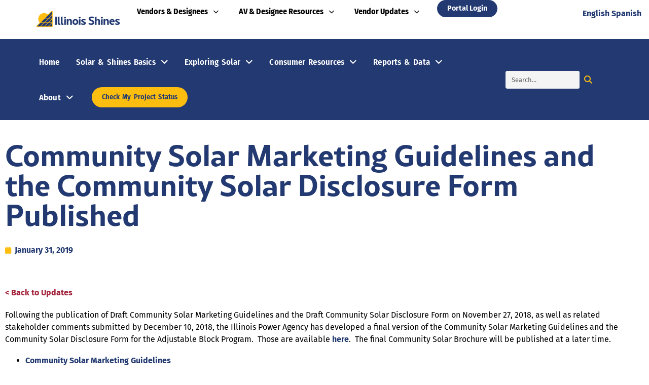

--- FILE ---
content_type: text/html; charset=UTF-8
request_url: https://illinoisshines.com/community-solar-marketing-guidelines-and-the-community-solar-disclosure-form-published/
body_size: 21552
content:
<!doctype html>
<html lang="en-US">
<head>
	<meta charset="UTF-8">
	<meta name="viewport" content="width=device-width, initial-scale=1">
	<link rel="profile" href="https://gmpg.org/xfn/11">
	<title>Community Solar Marketing Guidelines and the Community Solar Disclosure Form Published &#8211; Illinois Shines</title>
<meta name='robots' content='max-image-preview:large' />
	<style>img:is([sizes="auto" i], [sizes^="auto," i]) { contain-intrinsic-size: 3000px 1500px }</style>
	<meta name="uri-translation" content="on" /><link rel='dns-prefetch' href='//maps.googleapis.com' />
<link rel='dns-prefetch' href='//meet.jit.si' />
<link rel='dns-prefetch' href='//fonts.googleapis.com' />
<link rel="alternate" type="application/rss+xml" title="Illinois Shines &raquo; Feed" href="https://illinoisshines.com/feed/" />
<link rel="alternate" type="application/rss+xml" title="Illinois Shines &raquo; Comments Feed" href="https://illinoisshines.com/comments/feed/" />
<script>
window._wpemojiSettings = {"baseUrl":"https:\/\/s.w.org\/images\/core\/emoji\/16.0.1\/72x72\/","ext":".png","svgUrl":"https:\/\/s.w.org\/images\/core\/emoji\/16.0.1\/svg\/","svgExt":".svg","source":{"concatemoji":"https:\/\/illinoisshines.com\/wp-includes\/js\/wp-emoji-release.min.js?ver=866903309aaf69070b78e28dea5e562f"}};
/*! This file is auto-generated */
!function(s,n){var o,i,e;function c(e){try{var t={supportTests:e,timestamp:(new Date).valueOf()};sessionStorage.setItem(o,JSON.stringify(t))}catch(e){}}function p(e,t,n){e.clearRect(0,0,e.canvas.width,e.canvas.height),e.fillText(t,0,0);var t=new Uint32Array(e.getImageData(0,0,e.canvas.width,e.canvas.height).data),a=(e.clearRect(0,0,e.canvas.width,e.canvas.height),e.fillText(n,0,0),new Uint32Array(e.getImageData(0,0,e.canvas.width,e.canvas.height).data));return t.every(function(e,t){return e===a[t]})}function u(e,t){e.clearRect(0,0,e.canvas.width,e.canvas.height),e.fillText(t,0,0);for(var n=e.getImageData(16,16,1,1),a=0;a<n.data.length;a++)if(0!==n.data[a])return!1;return!0}function f(e,t,n,a){switch(t){case"flag":return n(e,"\ud83c\udff3\ufe0f\u200d\u26a7\ufe0f","\ud83c\udff3\ufe0f\u200b\u26a7\ufe0f")?!1:!n(e,"\ud83c\udde8\ud83c\uddf6","\ud83c\udde8\u200b\ud83c\uddf6")&&!n(e,"\ud83c\udff4\udb40\udc67\udb40\udc62\udb40\udc65\udb40\udc6e\udb40\udc67\udb40\udc7f","\ud83c\udff4\u200b\udb40\udc67\u200b\udb40\udc62\u200b\udb40\udc65\u200b\udb40\udc6e\u200b\udb40\udc67\u200b\udb40\udc7f");case"emoji":return!a(e,"\ud83e\udedf")}return!1}function g(e,t,n,a){var r="undefined"!=typeof WorkerGlobalScope&&self instanceof WorkerGlobalScope?new OffscreenCanvas(300,150):s.createElement("canvas"),o=r.getContext("2d",{willReadFrequently:!0}),i=(o.textBaseline="top",o.font="600 32px Arial",{});return e.forEach(function(e){i[e]=t(o,e,n,a)}),i}function t(e){var t=s.createElement("script");t.src=e,t.defer=!0,s.head.appendChild(t)}"undefined"!=typeof Promise&&(o="wpEmojiSettingsSupports",i=["flag","emoji"],n.supports={everything:!0,everythingExceptFlag:!0},e=new Promise(function(e){s.addEventListener("DOMContentLoaded",e,{once:!0})}),new Promise(function(t){var n=function(){try{var e=JSON.parse(sessionStorage.getItem(o));if("object"==typeof e&&"number"==typeof e.timestamp&&(new Date).valueOf()<e.timestamp+604800&&"object"==typeof e.supportTests)return e.supportTests}catch(e){}return null}();if(!n){if("undefined"!=typeof Worker&&"undefined"!=typeof OffscreenCanvas&&"undefined"!=typeof URL&&URL.createObjectURL&&"undefined"!=typeof Blob)try{var e="postMessage("+g.toString()+"("+[JSON.stringify(i),f.toString(),p.toString(),u.toString()].join(",")+"));",a=new Blob([e],{type:"text/javascript"}),r=new Worker(URL.createObjectURL(a),{name:"wpTestEmojiSupports"});return void(r.onmessage=function(e){c(n=e.data),r.terminate(),t(n)})}catch(e){}c(n=g(i,f,p,u))}t(n)}).then(function(e){for(var t in e)n.supports[t]=e[t],n.supports.everything=n.supports.everything&&n.supports[t],"flag"!==t&&(n.supports.everythingExceptFlag=n.supports.everythingExceptFlag&&n.supports[t]);n.supports.everythingExceptFlag=n.supports.everythingExceptFlag&&!n.supports.flag,n.DOMReady=!1,n.readyCallback=function(){n.DOMReady=!0}}).then(function(){return e}).then(function(){var e;n.supports.everything||(n.readyCallback(),(e=n.source||{}).concatemoji?t(e.concatemoji):e.wpemoji&&e.twemoji&&(t(e.twemoji),t(e.wpemoji)))}))}((window,document),window._wpemojiSettings);
</script>
<link rel="stylesheet" type="text/css" href="https://use.typekit.net/ueb5boe.css"><link rel='stylesheet' id='genesis-blocks-style-css-css' href='https://illinoisshines.com/wp-content/plugins/genesis-blocks/dist/style-blocks.build.css?ver=1765685752' media='all' />
<style id='wp-emoji-styles-inline-css'>

	img.wp-smiley, img.emoji {
		display: inline !important;
		border: none !important;
		box-shadow: none !important;
		height: 1em !important;
		width: 1em !important;
		margin: 0 0.07em !important;
		vertical-align: -0.1em !important;
		background: none !important;
		padding: 0 !important;
	}
</style>
<link rel='stylesheet' id='wp-block-library-css' href='https://illinoisshines.com/wp-includes/css/dist/block-library/style.min.css?ver=866903309aaf69070b78e28dea5e562f' media='all' />
<style id='classic-theme-styles-inline-css'>
/*! This file is auto-generated */
.wp-block-button__link{color:#fff;background-color:#32373c;border-radius:9999px;box-shadow:none;text-decoration:none;padding:calc(.667em + 2px) calc(1.333em + 2px);font-size:1.125em}.wp-block-file__button{background:#32373c;color:#fff;text-decoration:none}
</style>
<style id='global-styles-inline-css'>
:root{--wp--preset--aspect-ratio--square: 1;--wp--preset--aspect-ratio--4-3: 4/3;--wp--preset--aspect-ratio--3-4: 3/4;--wp--preset--aspect-ratio--3-2: 3/2;--wp--preset--aspect-ratio--2-3: 2/3;--wp--preset--aspect-ratio--16-9: 16/9;--wp--preset--aspect-ratio--9-16: 9/16;--wp--preset--color--black: #000000;--wp--preset--color--cyan-bluish-gray: #abb8c3;--wp--preset--color--white: #ffffff;--wp--preset--color--pale-pink: #f78da7;--wp--preset--color--vivid-red: #cf2e2e;--wp--preset--color--luminous-vivid-orange: #ff6900;--wp--preset--color--luminous-vivid-amber: #fcb900;--wp--preset--color--light-green-cyan: #7bdcb5;--wp--preset--color--vivid-green-cyan: #00d084;--wp--preset--color--pale-cyan-blue: #8ed1fc;--wp--preset--color--vivid-cyan-blue: #0693e3;--wp--preset--color--vivid-purple: #9b51e0;--wp--preset--gradient--vivid-cyan-blue-to-vivid-purple: linear-gradient(135deg,rgba(6,147,227,1) 0%,rgb(155,81,224) 100%);--wp--preset--gradient--light-green-cyan-to-vivid-green-cyan: linear-gradient(135deg,rgb(122,220,180) 0%,rgb(0,208,130) 100%);--wp--preset--gradient--luminous-vivid-amber-to-luminous-vivid-orange: linear-gradient(135deg,rgba(252,185,0,1) 0%,rgba(255,105,0,1) 100%);--wp--preset--gradient--luminous-vivid-orange-to-vivid-red: linear-gradient(135deg,rgba(255,105,0,1) 0%,rgb(207,46,46) 100%);--wp--preset--gradient--very-light-gray-to-cyan-bluish-gray: linear-gradient(135deg,rgb(238,238,238) 0%,rgb(169,184,195) 100%);--wp--preset--gradient--cool-to-warm-spectrum: linear-gradient(135deg,rgb(74,234,220) 0%,rgb(151,120,209) 20%,rgb(207,42,186) 40%,rgb(238,44,130) 60%,rgb(251,105,98) 80%,rgb(254,248,76) 100%);--wp--preset--gradient--blush-light-purple: linear-gradient(135deg,rgb(255,206,236) 0%,rgb(152,150,240) 100%);--wp--preset--gradient--blush-bordeaux: linear-gradient(135deg,rgb(254,205,165) 0%,rgb(254,45,45) 50%,rgb(107,0,62) 100%);--wp--preset--gradient--luminous-dusk: linear-gradient(135deg,rgb(255,203,112) 0%,rgb(199,81,192) 50%,rgb(65,88,208) 100%);--wp--preset--gradient--pale-ocean: linear-gradient(135deg,rgb(255,245,203) 0%,rgb(182,227,212) 50%,rgb(51,167,181) 100%);--wp--preset--gradient--electric-grass: linear-gradient(135deg,rgb(202,248,128) 0%,rgb(113,206,126) 100%);--wp--preset--gradient--midnight: linear-gradient(135deg,rgb(2,3,129) 0%,rgb(40,116,252) 100%);--wp--preset--font-size--small: 13px;--wp--preset--font-size--medium: 20px;--wp--preset--font-size--large: 36px;--wp--preset--font-size--x-large: 42px;--wp--preset--spacing--20: 0.44rem;--wp--preset--spacing--30: 0.67rem;--wp--preset--spacing--40: 1rem;--wp--preset--spacing--50: 1.5rem;--wp--preset--spacing--60: 2.25rem;--wp--preset--spacing--70: 3.38rem;--wp--preset--spacing--80: 5.06rem;--wp--preset--shadow--natural: 6px 6px 9px rgba(0, 0, 0, 0.2);--wp--preset--shadow--deep: 12px 12px 50px rgba(0, 0, 0, 0.4);--wp--preset--shadow--sharp: 6px 6px 0px rgba(0, 0, 0, 0.2);--wp--preset--shadow--outlined: 6px 6px 0px -3px rgba(255, 255, 255, 1), 6px 6px rgba(0, 0, 0, 1);--wp--preset--shadow--crisp: 6px 6px 0px rgba(0, 0, 0, 1);}:where(.is-layout-flex){gap: 0.5em;}:where(.is-layout-grid){gap: 0.5em;}body .is-layout-flex{display: flex;}.is-layout-flex{flex-wrap: wrap;align-items: center;}.is-layout-flex > :is(*, div){margin: 0;}body .is-layout-grid{display: grid;}.is-layout-grid > :is(*, div){margin: 0;}:where(.wp-block-columns.is-layout-flex){gap: 2em;}:where(.wp-block-columns.is-layout-grid){gap: 2em;}:where(.wp-block-post-template.is-layout-flex){gap: 1.25em;}:where(.wp-block-post-template.is-layout-grid){gap: 1.25em;}.has-black-color{color: var(--wp--preset--color--black) !important;}.has-cyan-bluish-gray-color{color: var(--wp--preset--color--cyan-bluish-gray) !important;}.has-white-color{color: var(--wp--preset--color--white) !important;}.has-pale-pink-color{color: var(--wp--preset--color--pale-pink) !important;}.has-vivid-red-color{color: var(--wp--preset--color--vivid-red) !important;}.has-luminous-vivid-orange-color{color: var(--wp--preset--color--luminous-vivid-orange) !important;}.has-luminous-vivid-amber-color{color: var(--wp--preset--color--luminous-vivid-amber) !important;}.has-light-green-cyan-color{color: var(--wp--preset--color--light-green-cyan) !important;}.has-vivid-green-cyan-color{color: var(--wp--preset--color--vivid-green-cyan) !important;}.has-pale-cyan-blue-color{color: var(--wp--preset--color--pale-cyan-blue) !important;}.has-vivid-cyan-blue-color{color: var(--wp--preset--color--vivid-cyan-blue) !important;}.has-vivid-purple-color{color: var(--wp--preset--color--vivid-purple) !important;}.has-black-background-color{background-color: var(--wp--preset--color--black) !important;}.has-cyan-bluish-gray-background-color{background-color: var(--wp--preset--color--cyan-bluish-gray) !important;}.has-white-background-color{background-color: var(--wp--preset--color--white) !important;}.has-pale-pink-background-color{background-color: var(--wp--preset--color--pale-pink) !important;}.has-vivid-red-background-color{background-color: var(--wp--preset--color--vivid-red) !important;}.has-luminous-vivid-orange-background-color{background-color: var(--wp--preset--color--luminous-vivid-orange) !important;}.has-luminous-vivid-amber-background-color{background-color: var(--wp--preset--color--luminous-vivid-amber) !important;}.has-light-green-cyan-background-color{background-color: var(--wp--preset--color--light-green-cyan) !important;}.has-vivid-green-cyan-background-color{background-color: var(--wp--preset--color--vivid-green-cyan) !important;}.has-pale-cyan-blue-background-color{background-color: var(--wp--preset--color--pale-cyan-blue) !important;}.has-vivid-cyan-blue-background-color{background-color: var(--wp--preset--color--vivid-cyan-blue) !important;}.has-vivid-purple-background-color{background-color: var(--wp--preset--color--vivid-purple) !important;}.has-black-border-color{border-color: var(--wp--preset--color--black) !important;}.has-cyan-bluish-gray-border-color{border-color: var(--wp--preset--color--cyan-bluish-gray) !important;}.has-white-border-color{border-color: var(--wp--preset--color--white) !important;}.has-pale-pink-border-color{border-color: var(--wp--preset--color--pale-pink) !important;}.has-vivid-red-border-color{border-color: var(--wp--preset--color--vivid-red) !important;}.has-luminous-vivid-orange-border-color{border-color: var(--wp--preset--color--luminous-vivid-orange) !important;}.has-luminous-vivid-amber-border-color{border-color: var(--wp--preset--color--luminous-vivid-amber) !important;}.has-light-green-cyan-border-color{border-color: var(--wp--preset--color--light-green-cyan) !important;}.has-vivid-green-cyan-border-color{border-color: var(--wp--preset--color--vivid-green-cyan) !important;}.has-pale-cyan-blue-border-color{border-color: var(--wp--preset--color--pale-cyan-blue) !important;}.has-vivid-cyan-blue-border-color{border-color: var(--wp--preset--color--vivid-cyan-blue) !important;}.has-vivid-purple-border-color{border-color: var(--wp--preset--color--vivid-purple) !important;}.has-vivid-cyan-blue-to-vivid-purple-gradient-background{background: var(--wp--preset--gradient--vivid-cyan-blue-to-vivid-purple) !important;}.has-light-green-cyan-to-vivid-green-cyan-gradient-background{background: var(--wp--preset--gradient--light-green-cyan-to-vivid-green-cyan) !important;}.has-luminous-vivid-amber-to-luminous-vivid-orange-gradient-background{background: var(--wp--preset--gradient--luminous-vivid-amber-to-luminous-vivid-orange) !important;}.has-luminous-vivid-orange-to-vivid-red-gradient-background{background: var(--wp--preset--gradient--luminous-vivid-orange-to-vivid-red) !important;}.has-very-light-gray-to-cyan-bluish-gray-gradient-background{background: var(--wp--preset--gradient--very-light-gray-to-cyan-bluish-gray) !important;}.has-cool-to-warm-spectrum-gradient-background{background: var(--wp--preset--gradient--cool-to-warm-spectrum) !important;}.has-blush-light-purple-gradient-background{background: var(--wp--preset--gradient--blush-light-purple) !important;}.has-blush-bordeaux-gradient-background{background: var(--wp--preset--gradient--blush-bordeaux) !important;}.has-luminous-dusk-gradient-background{background: var(--wp--preset--gradient--luminous-dusk) !important;}.has-pale-ocean-gradient-background{background: var(--wp--preset--gradient--pale-ocean) !important;}.has-electric-grass-gradient-background{background: var(--wp--preset--gradient--electric-grass) !important;}.has-midnight-gradient-background{background: var(--wp--preset--gradient--midnight) !important;}.has-small-font-size{font-size: var(--wp--preset--font-size--small) !important;}.has-medium-font-size{font-size: var(--wp--preset--font-size--medium) !important;}.has-large-font-size{font-size: var(--wp--preset--font-size--large) !important;}.has-x-large-font-size{font-size: var(--wp--preset--font-size--x-large) !important;}
:where(.wp-block-post-template.is-layout-flex){gap: 1.25em;}:where(.wp-block-post-template.is-layout-grid){gap: 1.25em;}
:where(.wp-block-columns.is-layout-flex){gap: 2em;}:where(.wp-block-columns.is-layout-grid){gap: 2em;}
:root :where(.wp-block-pullquote){font-size: 1.5em;line-height: 1.6;}
</style>
<link rel='stylesheet' id='wpdm-fonticon-css' href='https://illinoisshines.com/wp-content/plugins/download-manager/assets/wpdm-iconfont/css/wpdm-icons.css?ver=866903309aaf69070b78e28dea5e562f' media='all' />
<link rel='stylesheet' id='wpdm-front-css' href='https://illinoisshines.com/wp-content/plugins/download-manager/assets/css/front.min.css?ver=3.3.46' media='all' />
<link rel='stylesheet' id='wpdm-front-dark-css' href='https://illinoisshines.com/wp-content/plugins/download-manager/assets/css/front-dark.min.css?ver=3.3.46' media='all' />
<link rel='stylesheet' id='es_ilshines_project_lookup_style-css' href='https://illinoisshines.com/wp-content/plugins/es_zipcodelookup/es_ilshines_project_lookup_style.css?ver=866903309aaf69070b78e28dea5e562f' media='all' />
<link rel='stylesheet' id='hello-elementor-css' href='https://illinoisshines.com/wp-content/themes/hello-elementor/style.min.css?ver=3.1.1' media='all' />
<link rel='stylesheet' id='hello-elementor-theme-style-css' href='https://illinoisshines.com/wp-content/themes/hello-elementor/theme.min.css?ver=3.1.1' media='all' />
<link rel='stylesheet' id='hello-elementor-header-footer-css' href='https://illinoisshines.com/wp-content/themes/hello-elementor/header-footer.min.css?ver=3.1.1' media='all' />
<link rel='stylesheet' id='elementor-frontend-css' href='https://illinoisshines.com/wp-content/plugins/elementor/assets/css/frontend.min.css?ver=3.34.1' media='all' />
<style id='elementor-frontend-inline-css'>
@-webkit-keyframes ha_fadeIn{0%{opacity:0}to{opacity:1}}@keyframes ha_fadeIn{0%{opacity:0}to{opacity:1}}@-webkit-keyframes ha_zoomIn{0%{opacity:0;-webkit-transform:scale3d(.3,.3,.3);transform:scale3d(.3,.3,.3)}50%{opacity:1}}@keyframes ha_zoomIn{0%{opacity:0;-webkit-transform:scale3d(.3,.3,.3);transform:scale3d(.3,.3,.3)}50%{opacity:1}}@-webkit-keyframes ha_rollIn{0%{opacity:0;-webkit-transform:translate3d(-100%,0,0) rotate3d(0,0,1,-120deg);transform:translate3d(-100%,0,0) rotate3d(0,0,1,-120deg)}to{opacity:1}}@keyframes ha_rollIn{0%{opacity:0;-webkit-transform:translate3d(-100%,0,0) rotate3d(0,0,1,-120deg);transform:translate3d(-100%,0,0) rotate3d(0,0,1,-120deg)}to{opacity:1}}@-webkit-keyframes ha_bounce{0%,20%,53%,to{-webkit-animation-timing-function:cubic-bezier(.215,.61,.355,1);animation-timing-function:cubic-bezier(.215,.61,.355,1)}40%,43%{-webkit-transform:translate3d(0,-30px,0) scaleY(1.1);transform:translate3d(0,-30px,0) scaleY(1.1);-webkit-animation-timing-function:cubic-bezier(.755,.05,.855,.06);animation-timing-function:cubic-bezier(.755,.05,.855,.06)}70%{-webkit-transform:translate3d(0,-15px,0) scaleY(1.05);transform:translate3d(0,-15px,0) scaleY(1.05);-webkit-animation-timing-function:cubic-bezier(.755,.05,.855,.06);animation-timing-function:cubic-bezier(.755,.05,.855,.06)}80%{-webkit-transition-timing-function:cubic-bezier(.215,.61,.355,1);transition-timing-function:cubic-bezier(.215,.61,.355,1);-webkit-transform:translate3d(0,0,0) scaleY(.95);transform:translate3d(0,0,0) scaleY(.95)}90%{-webkit-transform:translate3d(0,-4px,0) scaleY(1.02);transform:translate3d(0,-4px,0) scaleY(1.02)}}@keyframes ha_bounce{0%,20%,53%,to{-webkit-animation-timing-function:cubic-bezier(.215,.61,.355,1);animation-timing-function:cubic-bezier(.215,.61,.355,1)}40%,43%{-webkit-transform:translate3d(0,-30px,0) scaleY(1.1);transform:translate3d(0,-30px,0) scaleY(1.1);-webkit-animation-timing-function:cubic-bezier(.755,.05,.855,.06);animation-timing-function:cubic-bezier(.755,.05,.855,.06)}70%{-webkit-transform:translate3d(0,-15px,0) scaleY(1.05);transform:translate3d(0,-15px,0) scaleY(1.05);-webkit-animation-timing-function:cubic-bezier(.755,.05,.855,.06);animation-timing-function:cubic-bezier(.755,.05,.855,.06)}80%{-webkit-transition-timing-function:cubic-bezier(.215,.61,.355,1);transition-timing-function:cubic-bezier(.215,.61,.355,1);-webkit-transform:translate3d(0,0,0) scaleY(.95);transform:translate3d(0,0,0) scaleY(.95)}90%{-webkit-transform:translate3d(0,-4px,0) scaleY(1.02);transform:translate3d(0,-4px,0) scaleY(1.02)}}@-webkit-keyframes ha_bounceIn{0%,20%,40%,60%,80%,to{-webkit-animation-timing-function:cubic-bezier(.215,.61,.355,1);animation-timing-function:cubic-bezier(.215,.61,.355,1)}0%{opacity:0;-webkit-transform:scale3d(.3,.3,.3);transform:scale3d(.3,.3,.3)}20%{-webkit-transform:scale3d(1.1,1.1,1.1);transform:scale3d(1.1,1.1,1.1)}40%{-webkit-transform:scale3d(.9,.9,.9);transform:scale3d(.9,.9,.9)}60%{opacity:1;-webkit-transform:scale3d(1.03,1.03,1.03);transform:scale3d(1.03,1.03,1.03)}80%{-webkit-transform:scale3d(.97,.97,.97);transform:scale3d(.97,.97,.97)}to{opacity:1}}@keyframes ha_bounceIn{0%,20%,40%,60%,80%,to{-webkit-animation-timing-function:cubic-bezier(.215,.61,.355,1);animation-timing-function:cubic-bezier(.215,.61,.355,1)}0%{opacity:0;-webkit-transform:scale3d(.3,.3,.3);transform:scale3d(.3,.3,.3)}20%{-webkit-transform:scale3d(1.1,1.1,1.1);transform:scale3d(1.1,1.1,1.1)}40%{-webkit-transform:scale3d(.9,.9,.9);transform:scale3d(.9,.9,.9)}60%{opacity:1;-webkit-transform:scale3d(1.03,1.03,1.03);transform:scale3d(1.03,1.03,1.03)}80%{-webkit-transform:scale3d(.97,.97,.97);transform:scale3d(.97,.97,.97)}to{opacity:1}}@-webkit-keyframes ha_flipInX{0%{opacity:0;-webkit-transform:perspective(400px) rotate3d(1,0,0,90deg);transform:perspective(400px) rotate3d(1,0,0,90deg);-webkit-animation-timing-function:ease-in;animation-timing-function:ease-in}40%{-webkit-transform:perspective(400px) rotate3d(1,0,0,-20deg);transform:perspective(400px) rotate3d(1,0,0,-20deg);-webkit-animation-timing-function:ease-in;animation-timing-function:ease-in}60%{opacity:1;-webkit-transform:perspective(400px) rotate3d(1,0,0,10deg);transform:perspective(400px) rotate3d(1,0,0,10deg)}80%{-webkit-transform:perspective(400px) rotate3d(1,0,0,-5deg);transform:perspective(400px) rotate3d(1,0,0,-5deg)}}@keyframes ha_flipInX{0%{opacity:0;-webkit-transform:perspective(400px) rotate3d(1,0,0,90deg);transform:perspective(400px) rotate3d(1,0,0,90deg);-webkit-animation-timing-function:ease-in;animation-timing-function:ease-in}40%{-webkit-transform:perspective(400px) rotate3d(1,0,0,-20deg);transform:perspective(400px) rotate3d(1,0,0,-20deg);-webkit-animation-timing-function:ease-in;animation-timing-function:ease-in}60%{opacity:1;-webkit-transform:perspective(400px) rotate3d(1,0,0,10deg);transform:perspective(400px) rotate3d(1,0,0,10deg)}80%{-webkit-transform:perspective(400px) rotate3d(1,0,0,-5deg);transform:perspective(400px) rotate3d(1,0,0,-5deg)}}@-webkit-keyframes ha_flipInY{0%{opacity:0;-webkit-transform:perspective(400px) rotate3d(0,1,0,90deg);transform:perspective(400px) rotate3d(0,1,0,90deg);-webkit-animation-timing-function:ease-in;animation-timing-function:ease-in}40%{-webkit-transform:perspective(400px) rotate3d(0,1,0,-20deg);transform:perspective(400px) rotate3d(0,1,0,-20deg);-webkit-animation-timing-function:ease-in;animation-timing-function:ease-in}60%{opacity:1;-webkit-transform:perspective(400px) rotate3d(0,1,0,10deg);transform:perspective(400px) rotate3d(0,1,0,10deg)}80%{-webkit-transform:perspective(400px) rotate3d(0,1,0,-5deg);transform:perspective(400px) rotate3d(0,1,0,-5deg)}}@keyframes ha_flipInY{0%{opacity:0;-webkit-transform:perspective(400px) rotate3d(0,1,0,90deg);transform:perspective(400px) rotate3d(0,1,0,90deg);-webkit-animation-timing-function:ease-in;animation-timing-function:ease-in}40%{-webkit-transform:perspective(400px) rotate3d(0,1,0,-20deg);transform:perspective(400px) rotate3d(0,1,0,-20deg);-webkit-animation-timing-function:ease-in;animation-timing-function:ease-in}60%{opacity:1;-webkit-transform:perspective(400px) rotate3d(0,1,0,10deg);transform:perspective(400px) rotate3d(0,1,0,10deg)}80%{-webkit-transform:perspective(400px) rotate3d(0,1,0,-5deg);transform:perspective(400px) rotate3d(0,1,0,-5deg)}}@-webkit-keyframes ha_swing{20%{-webkit-transform:rotate3d(0,0,1,15deg);transform:rotate3d(0,0,1,15deg)}40%{-webkit-transform:rotate3d(0,0,1,-10deg);transform:rotate3d(0,0,1,-10deg)}60%{-webkit-transform:rotate3d(0,0,1,5deg);transform:rotate3d(0,0,1,5deg)}80%{-webkit-transform:rotate3d(0,0,1,-5deg);transform:rotate3d(0,0,1,-5deg)}}@keyframes ha_swing{20%{-webkit-transform:rotate3d(0,0,1,15deg);transform:rotate3d(0,0,1,15deg)}40%{-webkit-transform:rotate3d(0,0,1,-10deg);transform:rotate3d(0,0,1,-10deg)}60%{-webkit-transform:rotate3d(0,0,1,5deg);transform:rotate3d(0,0,1,5deg)}80%{-webkit-transform:rotate3d(0,0,1,-5deg);transform:rotate3d(0,0,1,-5deg)}}@-webkit-keyframes ha_slideInDown{0%{visibility:visible;-webkit-transform:translate3d(0,-100%,0);transform:translate3d(0,-100%,0)}}@keyframes ha_slideInDown{0%{visibility:visible;-webkit-transform:translate3d(0,-100%,0);transform:translate3d(0,-100%,0)}}@-webkit-keyframes ha_slideInUp{0%{visibility:visible;-webkit-transform:translate3d(0,100%,0);transform:translate3d(0,100%,0)}}@keyframes ha_slideInUp{0%{visibility:visible;-webkit-transform:translate3d(0,100%,0);transform:translate3d(0,100%,0)}}@-webkit-keyframes ha_slideInLeft{0%{visibility:visible;-webkit-transform:translate3d(-100%,0,0);transform:translate3d(-100%,0,0)}}@keyframes ha_slideInLeft{0%{visibility:visible;-webkit-transform:translate3d(-100%,0,0);transform:translate3d(-100%,0,0)}}@-webkit-keyframes ha_slideInRight{0%{visibility:visible;-webkit-transform:translate3d(100%,0,0);transform:translate3d(100%,0,0)}}@keyframes ha_slideInRight{0%{visibility:visible;-webkit-transform:translate3d(100%,0,0);transform:translate3d(100%,0,0)}}.ha_fadeIn{-webkit-animation-name:ha_fadeIn;animation-name:ha_fadeIn}.ha_zoomIn{-webkit-animation-name:ha_zoomIn;animation-name:ha_zoomIn}.ha_rollIn{-webkit-animation-name:ha_rollIn;animation-name:ha_rollIn}.ha_bounce{-webkit-transform-origin:center bottom;-ms-transform-origin:center bottom;transform-origin:center bottom;-webkit-animation-name:ha_bounce;animation-name:ha_bounce}.ha_bounceIn{-webkit-animation-name:ha_bounceIn;animation-name:ha_bounceIn;-webkit-animation-duration:.75s;-webkit-animation-duration:calc(var(--animate-duration)*.75);animation-duration:.75s;animation-duration:calc(var(--animate-duration)*.75)}.ha_flipInX,.ha_flipInY{-webkit-animation-name:ha_flipInX;animation-name:ha_flipInX;-webkit-backface-visibility:visible!important;backface-visibility:visible!important}.ha_flipInY{-webkit-animation-name:ha_flipInY;animation-name:ha_flipInY}.ha_swing{-webkit-transform-origin:top center;-ms-transform-origin:top center;transform-origin:top center;-webkit-animation-name:ha_swing;animation-name:ha_swing}.ha_slideInDown{-webkit-animation-name:ha_slideInDown;animation-name:ha_slideInDown}.ha_slideInUp{-webkit-animation-name:ha_slideInUp;animation-name:ha_slideInUp}.ha_slideInLeft{-webkit-animation-name:ha_slideInLeft;animation-name:ha_slideInLeft}.ha_slideInRight{-webkit-animation-name:ha_slideInRight;animation-name:ha_slideInRight}.ha-css-transform-yes{-webkit-transition-duration:var(--ha-tfx-transition-duration, .2s);transition-duration:var(--ha-tfx-transition-duration, .2s);-webkit-transition-property:-webkit-transform;transition-property:transform;transition-property:transform,-webkit-transform;-webkit-transform:translate(var(--ha-tfx-translate-x, 0),var(--ha-tfx-translate-y, 0)) scale(var(--ha-tfx-scale-x, 1),var(--ha-tfx-scale-y, 1)) skew(var(--ha-tfx-skew-x, 0),var(--ha-tfx-skew-y, 0)) rotateX(var(--ha-tfx-rotate-x, 0)) rotateY(var(--ha-tfx-rotate-y, 0)) rotateZ(var(--ha-tfx-rotate-z, 0));transform:translate(var(--ha-tfx-translate-x, 0),var(--ha-tfx-translate-y, 0)) scale(var(--ha-tfx-scale-x, 1),var(--ha-tfx-scale-y, 1)) skew(var(--ha-tfx-skew-x, 0),var(--ha-tfx-skew-y, 0)) rotateX(var(--ha-tfx-rotate-x, 0)) rotateY(var(--ha-tfx-rotate-y, 0)) rotateZ(var(--ha-tfx-rotate-z, 0))}.ha-css-transform-yes:hover{-webkit-transform:translate(var(--ha-tfx-translate-x-hover, var(--ha-tfx-translate-x, 0)),var(--ha-tfx-translate-y-hover, var(--ha-tfx-translate-y, 0))) scale(var(--ha-tfx-scale-x-hover, var(--ha-tfx-scale-x, 1)),var(--ha-tfx-scale-y-hover, var(--ha-tfx-scale-y, 1))) skew(var(--ha-tfx-skew-x-hover, var(--ha-tfx-skew-x, 0)),var(--ha-tfx-skew-y-hover, var(--ha-tfx-skew-y, 0))) rotateX(var(--ha-tfx-rotate-x-hover, var(--ha-tfx-rotate-x, 0))) rotateY(var(--ha-tfx-rotate-y-hover, var(--ha-tfx-rotate-y, 0))) rotateZ(var(--ha-tfx-rotate-z-hover, var(--ha-tfx-rotate-z, 0)));transform:translate(var(--ha-tfx-translate-x-hover, var(--ha-tfx-translate-x, 0)),var(--ha-tfx-translate-y-hover, var(--ha-tfx-translate-y, 0))) scale(var(--ha-tfx-scale-x-hover, var(--ha-tfx-scale-x, 1)),var(--ha-tfx-scale-y-hover, var(--ha-tfx-scale-y, 1))) skew(var(--ha-tfx-skew-x-hover, var(--ha-tfx-skew-x, 0)),var(--ha-tfx-skew-y-hover, var(--ha-tfx-skew-y, 0))) rotateX(var(--ha-tfx-rotate-x-hover, var(--ha-tfx-rotate-x, 0))) rotateY(var(--ha-tfx-rotate-y-hover, var(--ha-tfx-rotate-y, 0))) rotateZ(var(--ha-tfx-rotate-z-hover, var(--ha-tfx-rotate-z, 0)))}.happy-addon>.elementor-widget-container{word-wrap:break-word;overflow-wrap:break-word}.happy-addon>.elementor-widget-container,.happy-addon>.elementor-widget-container *{-webkit-box-sizing:border-box;box-sizing:border-box}.happy-addon:not(:has(.elementor-widget-container)),.happy-addon:not(:has(.elementor-widget-container)) *{-webkit-box-sizing:border-box;box-sizing:border-box;word-wrap:break-word;overflow-wrap:break-word}.happy-addon p:empty{display:none}.happy-addon .elementor-inline-editing{min-height:auto!important}.happy-addon-pro img{max-width:100%;height:auto;-o-object-fit:cover;object-fit:cover}.ha-screen-reader-text{position:absolute;overflow:hidden;clip:rect(1px,1px,1px,1px);margin:-1px;padding:0;width:1px;height:1px;border:0;word-wrap:normal!important;-webkit-clip-path:inset(50%);clip-path:inset(50%)}.ha-has-bg-overlay>.elementor-widget-container{position:relative;z-index:1}.ha-has-bg-overlay>.elementor-widget-container:before{position:absolute;top:0;left:0;z-index:-1;width:100%;height:100%;content:""}.ha-has-bg-overlay:not(:has(.elementor-widget-container)){position:relative;z-index:1}.ha-has-bg-overlay:not(:has(.elementor-widget-container)):before{position:absolute;top:0;left:0;z-index:-1;width:100%;height:100%;content:""}.ha-popup--is-enabled .ha-js-popup,.ha-popup--is-enabled .ha-js-popup img{cursor:-webkit-zoom-in!important;cursor:zoom-in!important}.mfp-wrap .mfp-arrow,.mfp-wrap .mfp-close{background-color:transparent}.mfp-wrap .mfp-arrow:focus,.mfp-wrap .mfp-close:focus{outline-width:thin}.ha-advanced-tooltip-enable{position:relative;cursor:pointer;--ha-tooltip-arrow-color:black;--ha-tooltip-arrow-distance:0}.ha-advanced-tooltip-enable .ha-advanced-tooltip-content{position:absolute;z-index:999;display:none;padding:5px 0;width:120px;height:auto;border-radius:6px;background-color:#000;color:#fff;text-align:center;opacity:0}.ha-advanced-tooltip-enable .ha-advanced-tooltip-content::after{position:absolute;border-width:5px;border-style:solid;content:""}.ha-advanced-tooltip-enable .ha-advanced-tooltip-content.no-arrow::after{visibility:hidden}.ha-advanced-tooltip-enable .ha-advanced-tooltip-content.show{display:inline-block;opacity:1}.ha-advanced-tooltip-enable.ha-advanced-tooltip-top .ha-advanced-tooltip-content,body[data-elementor-device-mode=tablet] .ha-advanced-tooltip-enable.ha-advanced-tooltip-tablet-top .ha-advanced-tooltip-content{top:unset;right:0;bottom:calc(101% + var(--ha-tooltip-arrow-distance));left:0;margin:0 auto}.ha-advanced-tooltip-enable.ha-advanced-tooltip-top .ha-advanced-tooltip-content::after,body[data-elementor-device-mode=tablet] .ha-advanced-tooltip-enable.ha-advanced-tooltip-tablet-top .ha-advanced-tooltip-content::after{top:100%;right:unset;bottom:unset;left:50%;border-color:var(--ha-tooltip-arrow-color) transparent transparent transparent;-webkit-transform:translateX(-50%);-ms-transform:translateX(-50%);transform:translateX(-50%)}.ha-advanced-tooltip-enable.ha-advanced-tooltip-bottom .ha-advanced-tooltip-content,body[data-elementor-device-mode=tablet] .ha-advanced-tooltip-enable.ha-advanced-tooltip-tablet-bottom .ha-advanced-tooltip-content{top:calc(101% + var(--ha-tooltip-arrow-distance));right:0;bottom:unset;left:0;margin:0 auto}.ha-advanced-tooltip-enable.ha-advanced-tooltip-bottom .ha-advanced-tooltip-content::after,body[data-elementor-device-mode=tablet] .ha-advanced-tooltip-enable.ha-advanced-tooltip-tablet-bottom .ha-advanced-tooltip-content::after{top:unset;right:unset;bottom:100%;left:50%;border-color:transparent transparent var(--ha-tooltip-arrow-color) transparent;-webkit-transform:translateX(-50%);-ms-transform:translateX(-50%);transform:translateX(-50%)}.ha-advanced-tooltip-enable.ha-advanced-tooltip-left .ha-advanced-tooltip-content,body[data-elementor-device-mode=tablet] .ha-advanced-tooltip-enable.ha-advanced-tooltip-tablet-left .ha-advanced-tooltip-content{top:50%;right:calc(101% + var(--ha-tooltip-arrow-distance));bottom:unset;left:unset;-webkit-transform:translateY(-50%);-ms-transform:translateY(-50%);transform:translateY(-50%)}.ha-advanced-tooltip-enable.ha-advanced-tooltip-left .ha-advanced-tooltip-content::after,body[data-elementor-device-mode=tablet] .ha-advanced-tooltip-enable.ha-advanced-tooltip-tablet-left .ha-advanced-tooltip-content::after{top:50%;right:unset;bottom:unset;left:100%;border-color:transparent transparent transparent var(--ha-tooltip-arrow-color);-webkit-transform:translateY(-50%);-ms-transform:translateY(-50%);transform:translateY(-50%)}.ha-advanced-tooltip-enable.ha-advanced-tooltip-right .ha-advanced-tooltip-content,body[data-elementor-device-mode=tablet] .ha-advanced-tooltip-enable.ha-advanced-tooltip-tablet-right .ha-advanced-tooltip-content{top:50%;right:unset;bottom:unset;left:calc(101% + var(--ha-tooltip-arrow-distance));-webkit-transform:translateY(-50%);-ms-transform:translateY(-50%);transform:translateY(-50%)}.ha-advanced-tooltip-enable.ha-advanced-tooltip-right .ha-advanced-tooltip-content::after,body[data-elementor-device-mode=tablet] .ha-advanced-tooltip-enable.ha-advanced-tooltip-tablet-right .ha-advanced-tooltip-content::after{top:50%;right:100%;bottom:unset;left:unset;border-color:transparent var(--ha-tooltip-arrow-color) transparent transparent;-webkit-transform:translateY(-50%);-ms-transform:translateY(-50%);transform:translateY(-50%)}body[data-elementor-device-mode=mobile] .ha-advanced-tooltip-enable.ha-advanced-tooltip-mobile-top .ha-advanced-tooltip-content{top:unset;right:0;bottom:calc(101% + var(--ha-tooltip-arrow-distance));left:0;margin:0 auto}body[data-elementor-device-mode=mobile] .ha-advanced-tooltip-enable.ha-advanced-tooltip-mobile-top .ha-advanced-tooltip-content::after{top:100%;right:unset;bottom:unset;left:50%;border-color:var(--ha-tooltip-arrow-color) transparent transparent transparent;-webkit-transform:translateX(-50%);-ms-transform:translateX(-50%);transform:translateX(-50%)}body[data-elementor-device-mode=mobile] .ha-advanced-tooltip-enable.ha-advanced-tooltip-mobile-bottom .ha-advanced-tooltip-content{top:calc(101% + var(--ha-tooltip-arrow-distance));right:0;bottom:unset;left:0;margin:0 auto}body[data-elementor-device-mode=mobile] .ha-advanced-tooltip-enable.ha-advanced-tooltip-mobile-bottom .ha-advanced-tooltip-content::after{top:unset;right:unset;bottom:100%;left:50%;border-color:transparent transparent var(--ha-tooltip-arrow-color) transparent;-webkit-transform:translateX(-50%);-ms-transform:translateX(-50%);transform:translateX(-50%)}body[data-elementor-device-mode=mobile] .ha-advanced-tooltip-enable.ha-advanced-tooltip-mobile-left .ha-advanced-tooltip-content{top:50%;right:calc(101% + var(--ha-tooltip-arrow-distance));bottom:unset;left:unset;-webkit-transform:translateY(-50%);-ms-transform:translateY(-50%);transform:translateY(-50%)}body[data-elementor-device-mode=mobile] .ha-advanced-tooltip-enable.ha-advanced-tooltip-mobile-left .ha-advanced-tooltip-content::after{top:50%;right:unset;bottom:unset;left:100%;border-color:transparent transparent transparent var(--ha-tooltip-arrow-color);-webkit-transform:translateY(-50%);-ms-transform:translateY(-50%);transform:translateY(-50%)}body[data-elementor-device-mode=mobile] .ha-advanced-tooltip-enable.ha-advanced-tooltip-mobile-right .ha-advanced-tooltip-content{top:50%;right:unset;bottom:unset;left:calc(101% + var(--ha-tooltip-arrow-distance));-webkit-transform:translateY(-50%);-ms-transform:translateY(-50%);transform:translateY(-50%)}body[data-elementor-device-mode=mobile] .ha-advanced-tooltip-enable.ha-advanced-tooltip-mobile-right .ha-advanced-tooltip-content::after{top:50%;right:100%;bottom:unset;left:unset;border-color:transparent var(--ha-tooltip-arrow-color) transparent transparent;-webkit-transform:translateY(-50%);-ms-transform:translateY(-50%);transform:translateY(-50%)}body.elementor-editor-active .happy-addon.ha-gravityforms .gform_wrapper{display:block!important}.ha-scroll-to-top-wrap.ha-scroll-to-top-hide{display:none}.ha-scroll-to-top-wrap.edit-mode,.ha-scroll-to-top-wrap.single-page-off{display:none!important}.ha-scroll-to-top-button{position:fixed;right:15px;bottom:15px;z-index:9999;display:-webkit-box;display:-webkit-flex;display:-ms-flexbox;display:flex;-webkit-box-align:center;-webkit-align-items:center;align-items:center;-ms-flex-align:center;-webkit-box-pack:center;-ms-flex-pack:center;-webkit-justify-content:center;justify-content:center;width:50px;height:50px;border-radius:50px;background-color:#5636d1;color:#fff;text-align:center;opacity:1;cursor:pointer;-webkit-transition:all .3s;transition:all .3s}.ha-scroll-to-top-button i{color:#fff;font-size:16px}.ha-scroll-to-top-button:hover{background-color:#e2498a}
</style>
<link rel='stylesheet' id='elementor-post-4368-css' href='https://illinoisshines.com/wp-content/uploads/elementor/css/post-4368.css?ver=1768709918' media='all' />
<link rel='stylesheet' id='widget-image-css' href='https://illinoisshines.com/wp-content/plugins/elementor/assets/css/widget-image.min.css?ver=3.34.1' media='all' />
<link rel='stylesheet' id='widget-nav-menu-css' href='https://illinoisshines.com/wp-content/plugins/elementor-pro/assets/css/widget-nav-menu.min.css?ver=3.34.0' media='all' />
<link rel='stylesheet' id='e-animation-shrink-css' href='https://illinoisshines.com/wp-content/plugins/elementor/assets/lib/animations/styles/e-animation-shrink.min.css?ver=3.34.1' media='all' />
<link rel='stylesheet' id='e-animation-grow-css' href='https://illinoisshines.com/wp-content/plugins/elementor/assets/lib/animations/styles/e-animation-grow.min.css?ver=3.34.1' media='all' />
<link rel='stylesheet' id='widget-search-form-css' href='https://illinoisshines.com/wp-content/plugins/elementor-pro/assets/css/widget-search-form.min.css?ver=3.34.0' media='all' />
<link rel='stylesheet' id='elementor-icons-shared-0-css' href='https://illinoisshines.com/wp-content/plugins/elementor/assets/lib/font-awesome/css/fontawesome.min.css?ver=5.15.3' media='all' />
<link rel='stylesheet' id='elementor-icons-fa-solid-css' href='https://illinoisshines.com/wp-content/plugins/elementor/assets/lib/font-awesome/css/solid.min.css?ver=5.15.3' media='all' />
<link rel='stylesheet' id='widget-heading-css' href='https://illinoisshines.com/wp-content/plugins/elementor/assets/css/widget-heading.min.css?ver=3.34.1' media='all' />
<link rel='stylesheet' id='widget-post-info-css' href='https://illinoisshines.com/wp-content/plugins/elementor-pro/assets/css/widget-post-info.min.css?ver=3.34.0' media='all' />
<link rel='stylesheet' id='widget-icon-list-css' href='https://illinoisshines.com/wp-content/plugins/elementor/assets/css/widget-icon-list.min.css?ver=3.34.1' media='all' />
<link rel='stylesheet' id='elementor-icons-fa-regular-css' href='https://illinoisshines.com/wp-content/plugins/elementor/assets/lib/font-awesome/css/regular.min.css?ver=5.15.3' media='all' />
<link rel='stylesheet' id='elementor-icons-css' href='https://illinoisshines.com/wp-content/plugins/elementor/assets/lib/eicons/css/elementor-icons.min.css?ver=5.45.0' media='all' />
<link rel='stylesheet' id='elementor-post-4387-css' href='https://illinoisshines.com/wp-content/uploads/elementor/css/post-4387.css?ver=1768709919' media='all' />
<link rel='stylesheet' id='happy-icons-css' href='https://illinoisshines.com/wp-content/plugins/happy-elementor-addons/assets/fonts/style.min.css?ver=3.20.6' media='all' />
<link rel='stylesheet' id='font-awesome-css' href='https://illinoisshines.com/wp-content/plugins/elementor/assets/lib/font-awesome/css/font-awesome.min.css?ver=4.7.0' media='all' />
<link rel='stylesheet' id='elementor-post-4410-css' href='https://illinoisshines.com/wp-content/uploads/elementor/css/post-4410.css?ver=1768709919' media='all' />
<link rel='stylesheet' id='elementor-post-11024-css' href='https://illinoisshines.com/wp-content/uploads/elementor/css/post-11024.css?ver=1768710026' media='all' />
<link rel='stylesheet' id='evcal_google_fonts-css' href='https://fonts.googleapis.com/css?family=Noto+Sans%3A400%2C400italic%2C700%7CPoppins%3A700%2C800%2C900&#038;subset=latin%2Clatin-ext&#038;ver=2.4.9' media='all' />
<link rel='stylesheet' id='evcal_cal_default-css' href='//illinoisshines.com/wp-content/plugins/eventon-lite/assets/css/eventon_styles.css?ver=2.4.9' media='all' />
<link rel='stylesheet' id='evo_font_icons-css' href='//illinoisshines.com/wp-content/plugins/eventon-lite/assets/fonts/all.css?ver=2.4.9' media='all' />
<link rel='stylesheet' id='eventon_dynamic_styles-css' href='//illinoisshines.com/wp-content/plugins/eventon-lite/assets/css/eventon_dynamic_styles.css?ver=2.4.9' media='all' />
<link rel='stylesheet' id='tablepress-default-css' href='https://illinoisshines.com/wp-content/tablepress-combined.min.css?ver=202' media='all' />
<link rel='stylesheet' id='tablepress-datatables-buttons-css' href='https://illinoisshines.com/wp-content/plugins/tablepress-premium/modules/css/build/datatables.buttons.css?ver=3.0.1' media='all' />
<link rel='stylesheet' id='tablepress-datatables-fixedheader-css' href='https://illinoisshines.com/wp-content/plugins/tablepress-premium/modules/css/build/datatables.fixedheader.css?ver=3.0.1' media='all' />
<link rel='stylesheet' id='tablepress-datatables-fixedcolumns-css' href='https://illinoisshines.com/wp-content/plugins/tablepress-premium/modules/css/build/datatables.fixedcolumns.css?ver=3.0.1' media='all' />
<link rel='stylesheet' id='tablepress-datatables-scroll-buttons-css' href='https://illinoisshines.com/wp-content/plugins/tablepress-premium/modules/css/build/datatables.scroll-buttons.css?ver=3.0.1' media='all' />
<link rel='stylesheet' id='tablepress-responsive-tables-css' href='https://illinoisshines.com/wp-content/plugins/tablepress-premium/modules/css/build/responsive-tables.css?ver=3.0.1' media='all' />
<link rel='stylesheet' id='tablepress-datatables-alphabetsearch-css' href='https://illinoisshines.com/wp-content/plugins/tablepress-premium/modules/css/build/datatables.alphabetsearch.css?ver=3.0.1' media='all' />
<link rel='stylesheet' id='tablepress-datatables-columnfilterwidgets-css' href='https://illinoisshines.com/wp-content/plugins/tablepress-premium/modules/css/build/datatables.columnfilterwidgets.css?ver=3.0.1' media='all' />
<link rel='stylesheet' id='tablepress-datatables-serverside-processing-css' href='https://illinoisshines.com/wp-content/plugins/tablepress-premium/modules/css/build/datatables.serverside-processing.css?ver=3.0.1' media='all' />
<link rel='stylesheet' id='elementor-gf-local-firasans-css' href='https://illinoisshines.com/wp-content/uploads/elementor/google-fonts/css/firasans.css?ver=1742707513' media='all' />
<link rel='stylesheet' id='elementor-gf-local-firasanscondensed-css' href='https://illinoisshines.com/wp-content/uploads/elementor/google-fonts/css/firasanscondensed.css?ver=1742707520' media='all' />
<script src="https://illinoisshines.com/wp-includes/js/jquery/jquery.min.js?ver=3.7.1" id="jquery-core-js"></script>
<script src="https://illinoisshines.com/wp-includes/js/jquery/jquery-migrate.min.js?ver=3.4.1" id="jquery-migrate-js"></script>
<script src="https://illinoisshines.com/wp-content/plugins/download-manager/assets/js/wpdm.min.js?ver=866903309aaf69070b78e28dea5e562f" id="wpdm-frontend-js-js"></script>
<script id="wpdm-frontjs-js-extra">
var wpdm_url = {"home":"https:\/\/illinoisshines.com\/","site":"https:\/\/illinoisshines.com\/","ajax":"https:\/\/illinoisshines.com\/wp-admin\/admin-ajax.php"};
var wpdm_js = {"spinner":"<i class=\"wpdm-icon wpdm-sun wpdm-spin\"><\/i>","client_id":"b8f8f8233086acc7b32a5109a919b1e6"};
var wpdm_strings = {"pass_var":"Password Verified!","pass_var_q":"Please click following button to start download.","start_dl":"Start Download"};
</script>
<script src="https://illinoisshines.com/wp-content/plugins/download-manager/assets/js/front.min.js?ver=3.3.46" id="wpdm-frontjs-js"></script>
<script src="https://illinoisshines.com/wp-content/plugins/happy-elementor-addons/assets/vendor/dom-purify/purify.min.js?ver=3.1.6" id="dom-purify-js"></script>
<link rel="https://api.w.org/" href="https://illinoisshines.com/wp-json/" /><link rel="alternate" title="JSON" type="application/json" href="https://illinoisshines.com/wp-json/wp/v2/posts/2300" /><link rel="EditURI" type="application/rsd+xml" title="RSD" href="https://illinoisshines.com/xmlrpc.php?rsd" />
<link rel="canonical" href="https://illinoisshines.com/community-solar-marketing-guidelines-and-the-community-solar-disclosure-form-published/" />
<link rel='shortlink' href='https://illinoisshines.com/?p=2300' />
<link rel="alternate" title="oEmbed (JSON)" type="application/json+oembed" href="https://illinoisshines.com/wp-json/oembed/1.0/embed?url=https%3A%2F%2Fillinoisshines.com%2Fcommunity-solar-marketing-guidelines-and-the-community-solar-disclosure-form-published%2F" />
<link rel="alternate" title="oEmbed (XML)" type="text/xml+oembed" href="https://illinoisshines.com/wp-json/oembed/1.0/embed?url=https%3A%2F%2Fillinoisshines.com%2Fcommunity-solar-marketing-guidelines-and-the-community-solar-disclosure-form-published%2F&#038;format=xml" />
<meta name="description" content="">
<meta name="generator" content="Elementor 3.34.1; features: additional_custom_breakpoints; settings: css_print_method-external, google_font-enabled, font_display-swap">
<!-- Google Tag Manager -->
<script>(function(w,d,s,l,i){w[l]=w[l]||[];w[l].push({'gtm.start':
new Date().getTime(),event:'gtm.js'});var f=d.getElementsByTagName(s)[0],
j=d.createElement(s),dl=l!='dataLayer'?'&l='+l:'';j.async=true;j.src=
'https://www.googletagmanager.com/gtm.js?id='+i+dl;f.parentNode.insertBefore(j,f);
})(window,document,'script','dataLayer','GTM-5BWKSQWG');</script>
<!-- End Google Tag Manager -->
<style type="text/css" id="filter-everything-inline-css">.wpc-orderby-select{width:100%}.wpc-filters-open-button-container{display:none}.wpc-debug-message{padding:16px;font-size:14px;border:1px dashed #ccc;margin-bottom:20px}.wpc-debug-title{visibility:hidden}.wpc-button-inner,.wpc-chip-content{display:flex;align-items:center}.wpc-icon-html-wrapper{position:relative;margin-right:10px;top:2px}.wpc-icon-html-wrapper span{display:block;height:1px;width:18px;border-radius:3px;background:#2c2d33;margin-bottom:4px;position:relative}span.wpc-icon-line-1:after,span.wpc-icon-line-2:after,span.wpc-icon-line-3:after{content:"";display:block;width:3px;height:3px;border:1px solid #2c2d33;background-color:#fff;position:absolute;top:-2px;box-sizing:content-box}span.wpc-icon-line-3:after{border-radius:50%;left:2px}span.wpc-icon-line-1:after{border-radius:50%;left:5px}span.wpc-icon-line-2:after{border-radius:50%;left:12px}body .wpc-filters-open-button-container a.wpc-filters-open-widget,body .wpc-filters-open-button-container a.wpc-open-close-filters-button{display:inline-block;text-align:left;border:1px solid #2c2d33;border-radius:2px;line-height:1.5;padding:7px 12px;background-color:transparent;color:#2c2d33;box-sizing:border-box;text-decoration:none!important;font-weight:400;transition:none;position:relative}@media screen and (max-width:768px){.wpc_show_bottom_widget .wpc-filters-open-button-container,.wpc_show_open_close_button .wpc-filters-open-button-container{display:block}.wpc_show_bottom_widget .wpc-filters-open-button-container{margin-top:1em;margin-bottom:1em}}</style>
			<style>
				.e-con.e-parent:nth-of-type(n+4):not(.e-lazyloaded):not(.e-no-lazyload),
				.e-con.e-parent:nth-of-type(n+4):not(.e-lazyloaded):not(.e-no-lazyload) * {
					background-image: none !important;
				}
				@media screen and (max-height: 1024px) {
					.e-con.e-parent:nth-of-type(n+3):not(.e-lazyloaded):not(.e-no-lazyload),
					.e-con.e-parent:nth-of-type(n+3):not(.e-lazyloaded):not(.e-no-lazyload) * {
						background-image: none !important;
					}
				}
				@media screen and (max-height: 640px) {
					.e-con.e-parent:nth-of-type(n+2):not(.e-lazyloaded):not(.e-no-lazyload),
					.e-con.e-parent:nth-of-type(n+2):not(.e-lazyloaded):not(.e-no-lazyload) * {
						background-image: none !important;
					}
				}
			</style>
			<link rel="icon" href="https://illinoisshines.com/wp-content/uploads/2023/01/IL-Shines-favicon-150x150.png" sizes="32x32" />
<link rel="icon" href="https://illinoisshines.com/wp-content/uploads/2023/01/IL-Shines-favicon-300x300.png" sizes="192x192" />
<link rel="apple-touch-icon" href="https://illinoisshines.com/wp-content/uploads/2023/01/IL-Shines-favicon-300x300.png" />
<meta name="msapplication-TileImage" content="https://illinoisshines.com/wp-content/uploads/2023/01/IL-Shines-favicon-300x300.png" />
		<style id="wp-custom-css">
			.elementor-toggle-icon{
    padding-top: 9px !important;
    margin-left: -10px;
}

.menu-item-4587, .menu-item-4587 .sub-menu li, .menu-item-4592, .menu-item-4592 .sub-menu li, .menu-item-4597, .menu-item-4597 .sub-menu li, .menu-item-4636, .menu-item-10829, .menu-item-10829 .sub-menu li, .menu-item-10921, .menu-item-10921 .sub-menu li{
	background-color: #cbeaf3;
}

@media (min-width: 748px){

.elementor-nav-menu--dropdown .elementor-sub-item {
    font-size: 1rem !important;
}

}

.elementor-nav-menu a{
	cursor: pointer;
}


.hover-red a:hover {
    color: #a22038 !important;
}

.elementor-cta__content {
    z-index: 1;
    overflow: hidden;
    display: flex;
    flex-wrap: wrap;
	align-content: inherit !important;
	align-items: start !important;
	justify-items: space-between !important;
	justify-content: space-between !important;
    padding: 35px;
    width: 100%;

}

#sp-ea-4834.sp-easy-accordion>.sp-ea-single>.ea-header a{
	background-color: #cbeaf3
}

#sp-ea-4833.sp-easy-accordion>.sp-ea-single>.ea-header a{
	background-color: #9bd19d;
}

.sp-easy-accordion .sp-ea-single .sp-collapse .ea-body p button{
	background-color: #fff;
}

.sp-easy-accordion .sp-ea-single .sp-collapse .ea-body p button a:hover{
	color: #a22038;
}

.e-hotspot__tooltip {
    max-height: 500px;
    overflow-y: auto;
}

.elementor-accordion-item::first-child{
	display: none !important;
}

.elementor-toggle-title{
	line-height: 35px !important;
}

h2{
	padding-bottom: 20px !important;
}

.ajde_evcal_calendar .calendar_header p, .eventon_events_list .eventon_list_event .evoet_cx span.evoet_dayblock span, .evo_pop_body .evoet_cx span.evoet_dayblock span, .ajde_evcal_calendar .evcal_evdata_row .evcal_evdata_cell h3.evo_h3, .evo_lightbox_content h3.evo_h3, h2.evo_h2, h3.evo_h3, h4.evo_h4, body .ajde_evcal_calendar h4.evo_h4, .evo_content_in h4.evo_h4, .evo_metarow_ICS .evcal_evdata_cell p a, .eventon_events_list .eventon_list_event .evoet_cx span.evcal_desc2, .eventon_list_event .evoet_cx span.evcal_event_title, .evoet_cx span.evcal_desc2, .evo_metarow_ICS .evcal_evdata_cell p a, .evo_metarow_learnMICS .evcal_col50 .evcal_evdata_cell p a, .eventon_list_event .evo_metarow_locImg p.evoLOCtxt .evo_loc_text_title, .evo_clik_row .evo_h3, .evotax_term_card .evotax_term_details h2, .evotax_term_card h3.evotax_term_subtitle, .ajde_evcal_calendar .evo_sort_btn, .eventon_main_section #evcal_cur, .ajde_evcal_calendar .calendar_header p.evo_month_title, .ajde_evcal_calendar .eventon_events_list .evcal_month_line p, .eventon_events_list .eventon_list_event .evcal_cblock, .ajde_evcal_calendar .evcal_month_line, .eventon_event .event_excerpt_in h3, .ajde_evcal_calendar .evo_footer_nav p.evo_month_title, .evo_eventon_live_now_section h3, .evo_tab_view .evo_tabs p.evo_tab, .evo_metarow_virtual .evo_live_now_tag, .evo_page_body .evo_sin_page .evosin_event_title {

    font-family: 'Fira Sans' !important;
	text-transform: capitalize;
	font-weight: 650;
}

.menu-item-13133 a{
	    background-color: #FEBE10 !important;
    color: #223971 !important;
    padding: 10px 20px !important;
    border-radius: 40px;
    font-size: .9em !important;
    height: 40px !important;
}

.menu-item-13133 a:hover{
	transform: scale(.95);
}

.elementor-nav-menu__align-start .elementor-nav-menu{
	align-items: center;
}

.menu-item-13133{
	margin-left: 20px !important;
}

.color-purple{
	color: #223871 !important
}
		</style>
		<meta name="generator" content="WordPress Download Manager 3.3.46" />
                <style>
        /* WPDM Link Template Styles */        </style>
                <style>

            :root {
                --color-primary: #223971;
                --color-primary-rgb: 34, 57, 113;
                --color-primary-hover: #223971;
                --color-primary-active: #223971;
                --clr-sec: #6c757d;
                --clr-sec-rgb: 108, 117, 125;
                --clr-sec-hover: #6c757d;
                --clr-sec-active: #6c757d;
                --color-secondary: #6c757d;
                --color-secondary-rgb: 108, 117, 125;
                --color-secondary-hover: #6c757d;
                --color-secondary-active: #6c757d;
                --color-success: #018e11;
                --color-success-rgb: 1, 142, 17;
                --color-success-hover: #0aad01;
                --color-success-active: #0c8c01;
                --color-info: #2CA8FF;
                --color-info-rgb: 44, 168, 255;
                --color-info-hover: #2CA8FF;
                --color-info-active: #2CA8FF;
                --color-warning: #FFB236;
                --color-warning-rgb: 255, 178, 54;
                --color-warning-hover: #FFB236;
                --color-warning-active: #FFB236;
                --color-danger: #ff5062;
                --color-danger-rgb: 255, 80, 98;
                --color-danger-hover: #ff5062;
                --color-danger-active: #ff5062;
                --color-green: #30b570;
                --color-blue: #0073ff;
                --color-purple: #8557D3;
                --color-red: #ff5062;
                --color-muted: rgba(69, 89, 122, 0.6);
                --wpdm-font: "Fira Sans Condensed", -apple-system, BlinkMacSystemFont, "Segoe UI", Roboto, Helvetica, Arial, sans-serif, "Apple Color Emoji", "Segoe UI Emoji", "Segoe UI Symbol";
            }

            .wpdm-download-link.btn.btn-primary {
                border-radius: 35px;
            }


        </style>
        </head>
<body class="wp-singular post-template-default single single-post postid-2300 single-format-standard wp-custom-logo wp-theme-hello-elementor sp-easy-accordion-enabled elementor-default elementor-kit-4368 elementor-page-11024">

<!-- Google Tag Manager (noscript) -->
<noscript><iframe src="https://www.googletagmanager.com/ns.html?id=GTM-5BWKSQWG"
height="0" width="0" style="display:none;visibility:hidden"></iframe></noscript>
<!-- End Google Tag Manager (noscript) -->

<a class="skip-link screen-reader-text" href="#content">Skip to content</a>

		<header data-elementor-type="header" data-elementor-id="4387" class="elementor elementor-4387 elementor-location-header" data-elementor-settings="{&quot;ha_cmc_init_switcher&quot;:&quot;no&quot;}" data-elementor-post-type="elementor_library">
			<div class="elementor-element elementor-element-52b5bf7 e-con-full elementor-hidden-tablet elementor-hidden-mobile e-flex e-con e-parent" data-id="52b5bf7" data-element_type="container" data-settings="{&quot;_ha_eqh_enable&quot;:false}">
				<div class="elementor-element elementor-element-3d792ad elementor-widget__width-initial elementor-widget elementor-widget-theme-site-logo elementor-widget-image" data-id="3d792ad" data-element_type="widget" data-widget_type="theme-site-logo.default">
				<div class="elementor-widget-container">
											<a href="https://illinoisshines.com">
			<img width="300" height="80" src="https://illinoisshines.com/wp-content/uploads/2023/01/ILShines-Logo-300x80.png" class="attachment-medium size-medium wp-image-4369" alt="Illinois Shines Main Logo" srcset="https://illinoisshines.com/wp-content/uploads/2023/01/ILShines-Logo-300x80.png 300w, https://illinoisshines.com/wp-content/uploads/2023/01/ILShines-Logo-1024x272.png 1024w, https://illinoisshines.com/wp-content/uploads/2023/01/ILShines-Logo-768x204.png 768w, https://illinoisshines.com/wp-content/uploads/2023/01/ILShines-Logo-1536x408.png 1536w, https://illinoisshines.com/wp-content/uploads/2023/01/ILShines-Logo.png 1801w" sizes="(max-width: 300px) 100vw, 300px" />				</a>
											</div>
				</div>
		<div class="elementor-element elementor-element-0ad783b e-con-full e-flex e-con e-child" data-id="0ad783b" data-element_type="container" data-settings="{&quot;_ha_eqh_enable&quot;:false}">
				<div class="elementor-element elementor-element-4ca3fe0 elementor-nav-menu__align-end elementor-widget__width-auto elementor-nav-menu--stretch elementor-nav-menu__text-align-center elementor-nav-menu--dropdown-tablet elementor-nav-menu--toggle elementor-nav-menu--burger elementor-widget elementor-widget-nav-menu" data-id="4ca3fe0" data-element_type="widget" data-settings="{&quot;submenu_icon&quot;:{&quot;value&quot;:&quot;&lt;i class=\&quot;fas fa-chevron-down\&quot; aria-hidden=\&quot;true\&quot;&gt;&lt;\/i&gt;&quot;,&quot;library&quot;:&quot;fa-solid&quot;},&quot;full_width&quot;:&quot;stretch&quot;,&quot;layout&quot;:&quot;horizontal&quot;,&quot;toggle&quot;:&quot;burger&quot;}" data-widget_type="nav-menu.default">
				<div class="elementor-widget-container">
								<nav aria-label="Menu" class="elementor-nav-menu--main elementor-nav-menu__container elementor-nav-menu--layout-horizontal e--pointer-underline e--animation-fade">
				<ul id="menu-1-4ca3fe0" class="elementor-nav-menu"><li class="menu-item menu-item-type-custom menu-item-object-custom menu-item-has-children menu-item-10828"><a class="elementor-item">Vendors &#038; Designees</a>
<ul class="sub-menu elementor-nav-menu--dropdown">
	<li class="menu-item menu-item-type-post_type menu-item-object-page menu-item-4569"><a href="https://illinoisshines.com/vendors-and-designees/" class="elementor-sub-item">Approved Vendors &#038; Designees</a></li>
	<li class="menu-item menu-item-type-post_type menu-item-object-page menu-item-4571"><a href="https://illinoisshines.com/become-an-av-or-designee/" class="elementor-sub-item">Become an Approved Vendor or Designee</a></li>
	<li class="menu-item menu-item-type-post_type menu-item-object-page menu-item-4674"><a href="https://illinoisshines.com/become-an-equity-eligible-contractor-eec-approved-vendor-or-designee/" class="elementor-sub-item">Become an Equity Eligible Contractor</a></li>
	<li class="menu-item menu-item-type-post_type menu-item-object-page menu-item-has-children menu-item-12648"><a href="https://illinoisshines.com/equity-accountability-system-hub/" class="elementor-sub-item">Equity Accountability System</a>
	<ul class="sub-menu elementor-nav-menu--dropdown">
		<li class="menu-item menu-item-type-post_type menu-item-object-page menu-item-14694"><a href="https://illinoisshines.com/equity-accountability-system-hub/" class="elementor-sub-item">Equity Accountability System Overview</a></li>
		<li class="menu-item menu-item-type-post_type menu-item-object-page menu-item-14693"><a href="https://illinoisshines.com/eep-and-eec/" class="elementor-sub-item">Equity Eligible Persons (EEPs) and Equity Eligible Contractors (EECs)</a></li>
		<li class="menu-item menu-item-type-post_type menu-item-object-page menu-item-14692"><a href="https://illinoisshines.com/minimum-equity-standard/" class="elementor-sub-item">Minimum Equity Standard</a></li>
	</ul>
</li>
	<li class="menu-item menu-item-type-post_type menu-item-object-page menu-item-4692"><a href="https://illinoisshines.com/prevailing-wage-hub/" class="elementor-sub-item">Prevailing Wage Hub</a></li>
	<li class="menu-item menu-item-type-post_type menu-item-object-page menu-item-15591"><a href="https://illinoisshines.com/navigating-h-r-1/" class="elementor-sub-item">Navigating H.R.1</a></li>
</ul>
</li>
<li class="menu-item menu-item-type-custom menu-item-object-custom menu-item-has-children menu-item-4974"><a class="elementor-item">AV &#038; Designee Resources</a>
<ul class="sub-menu elementor-nav-menu--dropdown">
	<li class="menu-item menu-item-type-post_type menu-item-object-page menu-item-4575"><a href="https://illinoisshines.com/program-documents/" class="elementor-sub-item">Program Documents</a></li>
	<li class="menu-item menu-item-type-post_type menu-item-object-page menu-item-has-children menu-item-4576"><a href="https://illinoisshines.com/project-category-hub/" class="elementor-sub-item">Project Category Hub</a>
	<ul class="sub-menu elementor-nav-menu--dropdown">
		<li class="menu-item menu-item-type-post_type menu-item-object-page menu-item-4861"><a href="https://illinoisshines.com/small-distributed-generation/" class="elementor-sub-item">Small Distributed Generation</a></li>
		<li class="menu-item menu-item-type-post_type menu-item-object-page menu-item-4862"><a href="https://illinoisshines.com/large-distributed-generation/" class="elementor-sub-item">Large Distributed Generation</a></li>
		<li class="menu-item menu-item-type-post_type menu-item-object-page menu-item-4863"><a href="https://illinoisshines.com/traditional-community-solar/" class="elementor-sub-item">Traditional Community Solar</a></li>
		<li class="menu-item menu-item-type-post_type menu-item-object-page menu-item-4864"><a href="https://illinoisshines.com/community-driven-community-solar/" class="elementor-sub-item">Community-Driven Community Solar</a></li>
		<li class="menu-item menu-item-type-post_type menu-item-object-page menu-item-4865"><a href="https://illinoisshines.com/public-schools/" class="elementor-sub-item">Public Schools</a></li>
		<li class="menu-item menu-item-type-post_type menu-item-object-page menu-item-4866"><a href="https://illinoisshines.com/equity-eligible-contractors/" class="elementor-sub-item">Equity Eligible Contractors</a></li>
	</ul>
</li>
	<li class="menu-item menu-item-type-post_type menu-item-object-page menu-item-10672"><a href="https://illinoisshines.com/consumer-protection-requirements-and-resources/" class="elementor-sub-item">Consumer Protection Requirements &#038; Resources</a></li>
	<li class="menu-item menu-item-type-post_type menu-item-object-page menu-item-15461"><a href="https://illinoisshines.com/stranded-customer-resources-for-avs-designees/" class="elementor-sub-item">AVs and Designees Assisting Stranded Customers</a></li>
	<li class="menu-item menu-item-type-post_type menu-item-object-page menu-item-13296"><a href="https://illinoisshines.com/mentorship-program/" class="elementor-sub-item">Mentorship Program</a></li>
	<li class="menu-item menu-item-type-post_type menu-item-object-page menu-item-11801"><a href="https://illinoisshines.com/portal-updates/" class="elementor-sub-item">Portal Updates</a></li>
	<li class="menu-item menu-item-type-post_type menu-item-object-page menu-item-11799"><a href="https://illinoisshines.com/help-guides-and-application-tips/" class="elementor-sub-item">Program Help Guides and Application Tips</a></li>
	<li class="menu-item menu-item-type-post_type menu-item-object-page menu-item-4696"><a href="https://illinoisshines.com/vendor-faqs/" class="elementor-sub-item">Vendor FAQs</a></li>
	<li class="menu-item menu-item-type-post_type menu-item-object-page menu-item-15724"><a href="https://illinoisshines.com/other-opportunities/" class="elementor-sub-item">Other Opportunities</a></li>
</ul>
</li>
<li class="menu-item menu-item-type-custom menu-item-object-custom menu-item-has-children menu-item-10591"><a class="elementor-item">Vendor Updates</a>
<ul class="sub-menu elementor-nav-menu--dropdown">
	<li class="menu-item menu-item-type-post_type menu-item-object-page menu-item-4727"><a href="https://illinoisshines.com/vendor-forums-feedback/" class="elementor-sub-item">Key Dates &amp; Deadlines</a></li>
	<li class="menu-item menu-item-type-post_type menu-item-object-page menu-item-10585"><a href="https://illinoisshines.com/program-updates/" class="elementor-sub-item">Program Updates</a></li>
	<li class="menu-item menu-item-type-post_type menu-item-object-page menu-item-5055"><a href="https://illinoisshines.com/webinars/" class="elementor-sub-item">Program Year Webinars</a></li>
	<li class="menu-item menu-item-type-post_type menu-item-object-page menu-item-10838"><a href="https://illinoisshines.com/project-status-and-capacity-dashboard/" class="elementor-sub-item">Block Capacity Dashboard</a></li>
</ul>
</li>
</ul>			</nav>
					<div class="elementor-menu-toggle" role="button" tabindex="0" aria-label="Menu Toggle" aria-expanded="false">
			<i aria-hidden="true" role="presentation" class="elementor-menu-toggle__icon--open eicon-menu-bar"></i><i aria-hidden="true" role="presentation" class="elementor-menu-toggle__icon--close eicon-close"></i>		</div>
					<nav class="elementor-nav-menu--dropdown elementor-nav-menu__container" aria-hidden="true">
				<ul id="menu-2-4ca3fe0" class="elementor-nav-menu"><li class="menu-item menu-item-type-custom menu-item-object-custom menu-item-has-children menu-item-10828"><a class="elementor-item" tabindex="-1">Vendors &#038; Designees</a>
<ul class="sub-menu elementor-nav-menu--dropdown">
	<li class="menu-item menu-item-type-post_type menu-item-object-page menu-item-4569"><a href="https://illinoisshines.com/vendors-and-designees/" class="elementor-sub-item" tabindex="-1">Approved Vendors &#038; Designees</a></li>
	<li class="menu-item menu-item-type-post_type menu-item-object-page menu-item-4571"><a href="https://illinoisshines.com/become-an-av-or-designee/" class="elementor-sub-item" tabindex="-1">Become an Approved Vendor or Designee</a></li>
	<li class="menu-item menu-item-type-post_type menu-item-object-page menu-item-4674"><a href="https://illinoisshines.com/become-an-equity-eligible-contractor-eec-approved-vendor-or-designee/" class="elementor-sub-item" tabindex="-1">Become an Equity Eligible Contractor</a></li>
	<li class="menu-item menu-item-type-post_type menu-item-object-page menu-item-has-children menu-item-12648"><a href="https://illinoisshines.com/equity-accountability-system-hub/" class="elementor-sub-item" tabindex="-1">Equity Accountability System</a>
	<ul class="sub-menu elementor-nav-menu--dropdown">
		<li class="menu-item menu-item-type-post_type menu-item-object-page menu-item-14694"><a href="https://illinoisshines.com/equity-accountability-system-hub/" class="elementor-sub-item" tabindex="-1">Equity Accountability System Overview</a></li>
		<li class="menu-item menu-item-type-post_type menu-item-object-page menu-item-14693"><a href="https://illinoisshines.com/eep-and-eec/" class="elementor-sub-item" tabindex="-1">Equity Eligible Persons (EEPs) and Equity Eligible Contractors (EECs)</a></li>
		<li class="menu-item menu-item-type-post_type menu-item-object-page menu-item-14692"><a href="https://illinoisshines.com/minimum-equity-standard/" class="elementor-sub-item" tabindex="-1">Minimum Equity Standard</a></li>
	</ul>
</li>
	<li class="menu-item menu-item-type-post_type menu-item-object-page menu-item-4692"><a href="https://illinoisshines.com/prevailing-wage-hub/" class="elementor-sub-item" tabindex="-1">Prevailing Wage Hub</a></li>
	<li class="menu-item menu-item-type-post_type menu-item-object-page menu-item-15591"><a href="https://illinoisshines.com/navigating-h-r-1/" class="elementor-sub-item" tabindex="-1">Navigating H.R.1</a></li>
</ul>
</li>
<li class="menu-item menu-item-type-custom menu-item-object-custom menu-item-has-children menu-item-4974"><a class="elementor-item" tabindex="-1">AV &#038; Designee Resources</a>
<ul class="sub-menu elementor-nav-menu--dropdown">
	<li class="menu-item menu-item-type-post_type menu-item-object-page menu-item-4575"><a href="https://illinoisshines.com/program-documents/" class="elementor-sub-item" tabindex="-1">Program Documents</a></li>
	<li class="menu-item menu-item-type-post_type menu-item-object-page menu-item-has-children menu-item-4576"><a href="https://illinoisshines.com/project-category-hub/" class="elementor-sub-item" tabindex="-1">Project Category Hub</a>
	<ul class="sub-menu elementor-nav-menu--dropdown">
		<li class="menu-item menu-item-type-post_type menu-item-object-page menu-item-4861"><a href="https://illinoisshines.com/small-distributed-generation/" class="elementor-sub-item" tabindex="-1">Small Distributed Generation</a></li>
		<li class="menu-item menu-item-type-post_type menu-item-object-page menu-item-4862"><a href="https://illinoisshines.com/large-distributed-generation/" class="elementor-sub-item" tabindex="-1">Large Distributed Generation</a></li>
		<li class="menu-item menu-item-type-post_type menu-item-object-page menu-item-4863"><a href="https://illinoisshines.com/traditional-community-solar/" class="elementor-sub-item" tabindex="-1">Traditional Community Solar</a></li>
		<li class="menu-item menu-item-type-post_type menu-item-object-page menu-item-4864"><a href="https://illinoisshines.com/community-driven-community-solar/" class="elementor-sub-item" tabindex="-1">Community-Driven Community Solar</a></li>
		<li class="menu-item menu-item-type-post_type menu-item-object-page menu-item-4865"><a href="https://illinoisshines.com/public-schools/" class="elementor-sub-item" tabindex="-1">Public Schools</a></li>
		<li class="menu-item menu-item-type-post_type menu-item-object-page menu-item-4866"><a href="https://illinoisshines.com/equity-eligible-contractors/" class="elementor-sub-item" tabindex="-1">Equity Eligible Contractors</a></li>
	</ul>
</li>
	<li class="menu-item menu-item-type-post_type menu-item-object-page menu-item-10672"><a href="https://illinoisshines.com/consumer-protection-requirements-and-resources/" class="elementor-sub-item" tabindex="-1">Consumer Protection Requirements &#038; Resources</a></li>
	<li class="menu-item menu-item-type-post_type menu-item-object-page menu-item-15461"><a href="https://illinoisshines.com/stranded-customer-resources-for-avs-designees/" class="elementor-sub-item" tabindex="-1">AVs and Designees Assisting Stranded Customers</a></li>
	<li class="menu-item menu-item-type-post_type menu-item-object-page menu-item-13296"><a href="https://illinoisshines.com/mentorship-program/" class="elementor-sub-item" tabindex="-1">Mentorship Program</a></li>
	<li class="menu-item menu-item-type-post_type menu-item-object-page menu-item-11801"><a href="https://illinoisshines.com/portal-updates/" class="elementor-sub-item" tabindex="-1">Portal Updates</a></li>
	<li class="menu-item menu-item-type-post_type menu-item-object-page menu-item-11799"><a href="https://illinoisshines.com/help-guides-and-application-tips/" class="elementor-sub-item" tabindex="-1">Program Help Guides and Application Tips</a></li>
	<li class="menu-item menu-item-type-post_type menu-item-object-page menu-item-4696"><a href="https://illinoisshines.com/vendor-faqs/" class="elementor-sub-item" tabindex="-1">Vendor FAQs</a></li>
	<li class="menu-item menu-item-type-post_type menu-item-object-page menu-item-15724"><a href="https://illinoisshines.com/other-opportunities/" class="elementor-sub-item" tabindex="-1">Other Opportunities</a></li>
</ul>
</li>
<li class="menu-item menu-item-type-custom menu-item-object-custom menu-item-has-children menu-item-10591"><a class="elementor-item" tabindex="-1">Vendor Updates</a>
<ul class="sub-menu elementor-nav-menu--dropdown">
	<li class="menu-item menu-item-type-post_type menu-item-object-page menu-item-4727"><a href="https://illinoisshines.com/vendor-forums-feedback/" class="elementor-sub-item" tabindex="-1">Key Dates &amp; Deadlines</a></li>
	<li class="menu-item menu-item-type-post_type menu-item-object-page menu-item-10585"><a href="https://illinoisshines.com/program-updates/" class="elementor-sub-item" tabindex="-1">Program Updates</a></li>
	<li class="menu-item menu-item-type-post_type menu-item-object-page menu-item-5055"><a href="https://illinoisshines.com/webinars/" class="elementor-sub-item" tabindex="-1">Program Year Webinars</a></li>
	<li class="menu-item menu-item-type-post_type menu-item-object-page menu-item-10838"><a href="https://illinoisshines.com/project-status-and-capacity-dashboard/" class="elementor-sub-item" tabindex="-1">Block Capacity Dashboard</a></li>
</ul>
</li>
</ul>			</nav>
						</div>
				</div>
				<div class="elementor-element elementor-element-1879ed3 elementor-align-right elementor-widget__width-auto elementor-widget elementor-widget-button" data-id="1879ed3" data-element_type="widget" data-widget_type="button.default">
				<div class="elementor-widget-container">
									<div class="elementor-button-wrapper">
					<a class="elementor-button elementor-button-link elementor-size-xs elementor-animation-shrink" href="https://portal.illinoisabp.com/" target="_blank">
						<span class="elementor-button-content-wrapper">
									<span class="elementor-button-text">Portal Login</span>
					</span>
					</a>
				</div>
								</div>
				</div>
				</div>
				</div>
				<section class="elementor-section elementor-top-section elementor-element elementor-element-8e579d3 elementor-section-full_width elementor-section-content-middle elementor-section-height-min-height elementor-hidden-tablet elementor-hidden-mobile elementor-section-height-default elementor-section-items-middle" data-id="8e579d3" data-element_type="section" data-settings="{&quot;background_background&quot;:&quot;classic&quot;,&quot;_ha_eqh_enable&quot;:false}">
						<div class="elementor-container elementor-column-gap-default">
					<nav class="elementor-column elementor-col-50 elementor-top-column elementor-element elementor-element-3e13ada" data-id="3e13ada" data-element_type="column" data-settings="{&quot;background_background&quot;:&quot;classic&quot;}">
			<div class="elementor-widget-wrap elementor-element-populated">
						<div class="elementor-element elementor-element-50b337c elementor-nav-menu__align-start elementor-widget__width-initial elementor-nav-menu--dropdown-tablet elementor-nav-menu__text-align-aside elementor-nav-menu--toggle elementor-nav-menu--burger elementor-widget elementor-widget-nav-menu" data-id="50b337c" data-element_type="widget" data-settings="{&quot;submenu_icon&quot;:{&quot;value&quot;:&quot;&lt;i class=\&quot;fas fa-angle-down\&quot; aria-hidden=\&quot;true\&quot;&gt;&lt;\/i&gt;&quot;,&quot;library&quot;:&quot;fa-solid&quot;},&quot;toggle_icon_hover_animation&quot;:&quot;grow&quot;,&quot;layout&quot;:&quot;horizontal&quot;,&quot;toggle&quot;:&quot;burger&quot;}" data-widget_type="nav-menu.default">
				<div class="elementor-widget-container">
								<nav aria-label="Menu" class="elementor-nav-menu--main elementor-nav-menu__container elementor-nav-menu--layout-horizontal e--pointer-none">
				<ul id="menu-1-50b337c" class="elementor-nav-menu"><li class="menu-item menu-item-type-post_type menu-item-object-page menu-item-home menu-item-4381"><a href="https://illinoisshines.com/" class="elementor-item">Home</a></li>
<li class="menu-item menu-item-type-custom menu-item-object-custom menu-item-has-children menu-item-10825"><a class="elementor-item">Solar &#038; Shines Basics</a>
<ul class="sub-menu elementor-nav-menu--dropdown">
	<li class="menu-item menu-item-type-custom menu-item-object-custom menu-item-4646"><a href="/?page_id=4388#solar-work" class="elementor-sub-item elementor-item-anchor">How Does Solar Work?</a></li>
	<li class="menu-item menu-item-type-custom menu-item-object-custom menu-item-4963"><a href="https://illinoisshines.com/solar-and-basics/#incentives" class="elementor-sub-item elementor-item-anchor">Illinois Shines Incentives</a></li>
	<li class="menu-item menu-item-type-custom menu-item-object-custom menu-item-4645"><a href="/?page_id=4388#project-types" class="elementor-sub-item elementor-item-anchor">Project Types</a></li>
	<li class="menu-item menu-item-type-post_type menu-item-object-page menu-item-5149"><a href="https://illinoisshines.com/system-design-best-practices-and-considerations/" class="elementor-sub-item">System Design Best Practices and Considerations</a></li>
	<li class="menu-item menu-item-type-post_type menu-item-object-page menu-item-14661"><a href="https://illinoisshines.com/project-inspections/" class="elementor-sub-item">Project Inspections</a></li>
</ul>
</li>
<li class="menu-item menu-item-type-custom menu-item-object-custom menu-item-has-children menu-item-10826"><a class="elementor-item">Exploring Solar</a>
<ul class="sub-menu elementor-nav-menu--dropdown">
	<li class="menu-item menu-item-type-post_type menu-item-object-page menu-item-4402"><a href="https://illinoisshines.com/exploring-solar/" class="elementor-sub-item">Exploring Solar with Shines</a></li>
	<li class="menu-item menu-item-type-post_type menu-item-object-page menu-item-4464"><a href="https://illinoisshines.com/exploring-panels-with-dg/" class="elementor-sub-item">Explore Distributed Generation</a></li>
	<li class="menu-item menu-item-type-post_type menu-item-object-page menu-item-4466"><a href="https://illinoisshines.com/exploring-community-solar/" class="elementor-sub-item">Explore Community Solar</a></li>
	<li class="menu-item menu-item-type-post_type menu-item-object-page menu-item-4651"><a href="https://illinoisshines.com/find-an-av-designee-or-subcontractor/" class="elementor-sub-item">Find An AV, Designee, or Subcontractor</a></li>
	<li class="menu-item menu-item-type-post_type menu-item-object-page menu-item-15590"><a href="https://illinoisshines.com/navigating-h-r-1/" class="elementor-sub-item">Navigating H.R.1</a></li>
</ul>
</li>
<li class="menu-item menu-item-type-custom menu-item-object-custom menu-item-has-children menu-item-10854"><a class="elementor-item">Consumer Resources</a>
<ul class="sub-menu elementor-nav-menu--dropdown">
	<li class="menu-item menu-item-type-custom menu-item-object-custom menu-item-has-children menu-item-10880"><a class="elementor-sub-item">Consumer Education</a>
	<ul class="sub-menu elementor-nav-menu--dropdown">
		<li class="menu-item menu-item-type-post_type menu-item-object-page menu-item-4845"><a href="https://illinoisshines.com/disclosure-forms/" class="elementor-sub-item">Disclosure Forms</a></li>
		<li class="menu-item menu-item-type-post_type menu-item-object-page menu-item-4401"><a href="https://illinoisshines.com/brochures-and-other-resources/" class="elementor-sub-item">Brochures &#038; Other Resources</a></li>
	</ul>
</li>
	<li class="menu-item menu-item-type-custom menu-item-object-custom menu-item-has-children menu-item-10814"><a class="elementor-sub-item">Consumer Protection Hub</a>
	<ul class="sub-menu elementor-nav-menu--dropdown">
		<li class="menu-item menu-item-type-post_type menu-item-object-page menu-item-10815"><a href="https://illinoisshines.com/consumer-protection-support/" class="elementor-sub-item">Consumer Protection &#038; Support</a></li>
		<li class="menu-item menu-item-type-post_type menu-item-object-page menu-item-4849"><a href="https://illinoisshines.com/violations-report-cp-complaint-report/" class="elementor-sub-item">Program Violations &#038; Complaint Reports</a></li>
		<li class="menu-item menu-item-type-post_type menu-item-object-page menu-item-4847"><a href="https://illinoisshines.com/stranded-customer-resources/" class="elementor-sub-item">Help for Stranded Customers</a></li>
		<li class="menu-item menu-item-type-post_type menu-item-object-page menu-item-14901"><a href="https://illinoisshines.com/solar-restitution-program/" class="elementor-sub-item">Solar Restitution Program</a></li>
		<li class="menu-item menu-item-type-post_type menu-item-object-page menu-item-4846"><a href="https://illinoisshines.com/consumer-protection-working-group/" class="elementor-sub-item">Consumer Protection Working Group</a></li>
		<li class="menu-item menu-item-type-post_type menu-item-object-page menu-item-12996"><a href="https://illinoisshines.com/consumer-protection-initiatives/" class="elementor-sub-item">Consumer Protection Initiatives</a></li>
		<li class="menu-item menu-item-type-post_type menu-item-object-page menu-item-4848"><a href="https://illinoisshines.com/consumer-complaint-center/" class="elementor-sub-item">Consumer Complaint Center</a></li>
	</ul>
</li>
	<li class="menu-item menu-item-type-post_type menu-item-object-page menu-item-4699"><a href="https://illinoisshines.com/consumer-program-updates/" class="elementor-sub-item">Consumer Program Updates</a></li>
	<li class="menu-item menu-item-type-post_type menu-item-object-page menu-item-4469"><a href="https://illinoisshines.com/faqs/" class="elementor-sub-item">Consumer FAQs</a></li>
	<li class="menu-item menu-item-type-post_type menu-item-object-page menu-item-4920"><a href="https://illinoisshines.com/ada-accessible-documents/" class="elementor-sub-item">ADA Accessible Documents</a></li>
</ul>
</li>
<li class="menu-item menu-item-type-custom menu-item-object-custom menu-item-has-children menu-item-4972"><a class="elementor-item">Reports &#038; Data</a>
<ul class="sub-menu elementor-nav-menu--dropdown">
	<li class="menu-item menu-item-type-post_type menu-item-object-page menu-item-4400"><a href="https://illinoisshines.com/project-status-and-capacity-dashboard/" class="elementor-sub-item">Block Capacity Dashboard</a></li>
	<li class="menu-item menu-item-type-post_type menu-item-object-page menu-item-4758"><a href="https://illinoisshines.com/project-application-reports/" class="elementor-sub-item">Project Application Reports</a></li>
	<li class="menu-item menu-item-type-post_type menu-item-object-page menu-item-10583"><a href="https://illinoisshines.com/project-map/" class="elementor-sub-item">Project Map</a></li>
	<li class="menu-item menu-item-type-post_type menu-item-object-page menu-item-14019"><a href="https://illinoisshines.com/illinois-shines-data-report/" class="elementor-sub-item">Illinois Shines Data Report</a></li>
</ul>
</li>
<li class="menu-item menu-item-type-custom menu-item-object-custom menu-item-has-children menu-item-10831"><a class="elementor-item">About</a>
<ul class="sub-menu elementor-nav-menu--dropdown">
	<li class="menu-item menu-item-type-post_type menu-item-object-page menu-item-4399"><a href="https://illinoisshines.com/about/" class="elementor-sub-item">About the Program</a></li>
	<li class="menu-item menu-item-type-post_type menu-item-object-page menu-item-14757"><a href="https://illinoisshines.com/glossary/" class="elementor-sub-item">Glossary</a></li>
	<li class="menu-item menu-item-type-post_type menu-item-object-page menu-item-4488"><a href="https://illinoisshines.com/press-media-contact/" class="elementor-sub-item">Press/Media Contact</a></li>
	<li class="menu-item menu-item-type-post_type menu-item-object-page menu-item-10906"><a href="https://illinoisshines.com/stakeholder-feedback/" class="elementor-sub-item">Stakeholder Feedback</a></li>
</ul>
</li>
<li class="menu-item menu-item-type-custom menu-item-object-custom menu-item-13133"><a href="https://illinoisshines.com/project-status/#top" class="elementor-item elementor-item-anchor">Check My Project Status</a></li>
</ul>			</nav>
					<div class="elementor-menu-toggle" role="button" tabindex="0" aria-label="Menu Toggle" aria-expanded="false">
			<i aria-hidden="true" role="presentation" class="elementor-menu-toggle__icon--open elementor-animation-grow eicon-menu-bar"></i><i aria-hidden="true" role="presentation" class="elementor-menu-toggle__icon--close elementor-animation-grow eicon-close"></i>		</div>
					<nav class="elementor-nav-menu--dropdown elementor-nav-menu__container" aria-hidden="true">
				<ul id="menu-2-50b337c" class="elementor-nav-menu"><li class="menu-item menu-item-type-post_type menu-item-object-page menu-item-home menu-item-4381"><a href="https://illinoisshines.com/" class="elementor-item" tabindex="-1">Home</a></li>
<li class="menu-item menu-item-type-custom menu-item-object-custom menu-item-has-children menu-item-10825"><a class="elementor-item" tabindex="-1">Solar &#038; Shines Basics</a>
<ul class="sub-menu elementor-nav-menu--dropdown">
	<li class="menu-item menu-item-type-custom menu-item-object-custom menu-item-4646"><a href="/?page_id=4388#solar-work" class="elementor-sub-item elementor-item-anchor" tabindex="-1">How Does Solar Work?</a></li>
	<li class="menu-item menu-item-type-custom menu-item-object-custom menu-item-4963"><a href="https://illinoisshines.com/solar-and-basics/#incentives" class="elementor-sub-item elementor-item-anchor" tabindex="-1">Illinois Shines Incentives</a></li>
	<li class="menu-item menu-item-type-custom menu-item-object-custom menu-item-4645"><a href="/?page_id=4388#project-types" class="elementor-sub-item elementor-item-anchor" tabindex="-1">Project Types</a></li>
	<li class="menu-item menu-item-type-post_type menu-item-object-page menu-item-5149"><a href="https://illinoisshines.com/system-design-best-practices-and-considerations/" class="elementor-sub-item" tabindex="-1">System Design Best Practices and Considerations</a></li>
	<li class="menu-item menu-item-type-post_type menu-item-object-page menu-item-14661"><a href="https://illinoisshines.com/project-inspections/" class="elementor-sub-item" tabindex="-1">Project Inspections</a></li>
</ul>
</li>
<li class="menu-item menu-item-type-custom menu-item-object-custom menu-item-has-children menu-item-10826"><a class="elementor-item" tabindex="-1">Exploring Solar</a>
<ul class="sub-menu elementor-nav-menu--dropdown">
	<li class="menu-item menu-item-type-post_type menu-item-object-page menu-item-4402"><a href="https://illinoisshines.com/exploring-solar/" class="elementor-sub-item" tabindex="-1">Exploring Solar with Shines</a></li>
	<li class="menu-item menu-item-type-post_type menu-item-object-page menu-item-4464"><a href="https://illinoisshines.com/exploring-panels-with-dg/" class="elementor-sub-item" tabindex="-1">Explore Distributed Generation</a></li>
	<li class="menu-item menu-item-type-post_type menu-item-object-page menu-item-4466"><a href="https://illinoisshines.com/exploring-community-solar/" class="elementor-sub-item" tabindex="-1">Explore Community Solar</a></li>
	<li class="menu-item menu-item-type-post_type menu-item-object-page menu-item-4651"><a href="https://illinoisshines.com/find-an-av-designee-or-subcontractor/" class="elementor-sub-item" tabindex="-1">Find An AV, Designee, or Subcontractor</a></li>
	<li class="menu-item menu-item-type-post_type menu-item-object-page menu-item-15590"><a href="https://illinoisshines.com/navigating-h-r-1/" class="elementor-sub-item" tabindex="-1">Navigating H.R.1</a></li>
</ul>
</li>
<li class="menu-item menu-item-type-custom menu-item-object-custom menu-item-has-children menu-item-10854"><a class="elementor-item" tabindex="-1">Consumer Resources</a>
<ul class="sub-menu elementor-nav-menu--dropdown">
	<li class="menu-item menu-item-type-custom menu-item-object-custom menu-item-has-children menu-item-10880"><a class="elementor-sub-item" tabindex="-1">Consumer Education</a>
	<ul class="sub-menu elementor-nav-menu--dropdown">
		<li class="menu-item menu-item-type-post_type menu-item-object-page menu-item-4845"><a href="https://illinoisshines.com/disclosure-forms/" class="elementor-sub-item" tabindex="-1">Disclosure Forms</a></li>
		<li class="menu-item menu-item-type-post_type menu-item-object-page menu-item-4401"><a href="https://illinoisshines.com/brochures-and-other-resources/" class="elementor-sub-item" tabindex="-1">Brochures &#038; Other Resources</a></li>
	</ul>
</li>
	<li class="menu-item menu-item-type-custom menu-item-object-custom menu-item-has-children menu-item-10814"><a class="elementor-sub-item" tabindex="-1">Consumer Protection Hub</a>
	<ul class="sub-menu elementor-nav-menu--dropdown">
		<li class="menu-item menu-item-type-post_type menu-item-object-page menu-item-10815"><a href="https://illinoisshines.com/consumer-protection-support/" class="elementor-sub-item" tabindex="-1">Consumer Protection &#038; Support</a></li>
		<li class="menu-item menu-item-type-post_type menu-item-object-page menu-item-4849"><a href="https://illinoisshines.com/violations-report-cp-complaint-report/" class="elementor-sub-item" tabindex="-1">Program Violations &#038; Complaint Reports</a></li>
		<li class="menu-item menu-item-type-post_type menu-item-object-page menu-item-4847"><a href="https://illinoisshines.com/stranded-customer-resources/" class="elementor-sub-item" tabindex="-1">Help for Stranded Customers</a></li>
		<li class="menu-item menu-item-type-post_type menu-item-object-page menu-item-14901"><a href="https://illinoisshines.com/solar-restitution-program/" class="elementor-sub-item" tabindex="-1">Solar Restitution Program</a></li>
		<li class="menu-item menu-item-type-post_type menu-item-object-page menu-item-4846"><a href="https://illinoisshines.com/consumer-protection-working-group/" class="elementor-sub-item" tabindex="-1">Consumer Protection Working Group</a></li>
		<li class="menu-item menu-item-type-post_type menu-item-object-page menu-item-12996"><a href="https://illinoisshines.com/consumer-protection-initiatives/" class="elementor-sub-item" tabindex="-1">Consumer Protection Initiatives</a></li>
		<li class="menu-item menu-item-type-post_type menu-item-object-page menu-item-4848"><a href="https://illinoisshines.com/consumer-complaint-center/" class="elementor-sub-item" tabindex="-1">Consumer Complaint Center</a></li>
	</ul>
</li>
	<li class="menu-item menu-item-type-post_type menu-item-object-page menu-item-4699"><a href="https://illinoisshines.com/consumer-program-updates/" class="elementor-sub-item" tabindex="-1">Consumer Program Updates</a></li>
	<li class="menu-item menu-item-type-post_type menu-item-object-page menu-item-4469"><a href="https://illinoisshines.com/faqs/" class="elementor-sub-item" tabindex="-1">Consumer FAQs</a></li>
	<li class="menu-item menu-item-type-post_type menu-item-object-page menu-item-4920"><a href="https://illinoisshines.com/ada-accessible-documents/" class="elementor-sub-item" tabindex="-1">ADA Accessible Documents</a></li>
</ul>
</li>
<li class="menu-item menu-item-type-custom menu-item-object-custom menu-item-has-children menu-item-4972"><a class="elementor-item" tabindex="-1">Reports &#038; Data</a>
<ul class="sub-menu elementor-nav-menu--dropdown">
	<li class="menu-item menu-item-type-post_type menu-item-object-page menu-item-4400"><a href="https://illinoisshines.com/project-status-and-capacity-dashboard/" class="elementor-sub-item" tabindex="-1">Block Capacity Dashboard</a></li>
	<li class="menu-item menu-item-type-post_type menu-item-object-page menu-item-4758"><a href="https://illinoisshines.com/project-application-reports/" class="elementor-sub-item" tabindex="-1">Project Application Reports</a></li>
	<li class="menu-item menu-item-type-post_type menu-item-object-page menu-item-10583"><a href="https://illinoisshines.com/project-map/" class="elementor-sub-item" tabindex="-1">Project Map</a></li>
	<li class="menu-item menu-item-type-post_type menu-item-object-page menu-item-14019"><a href="https://illinoisshines.com/illinois-shines-data-report/" class="elementor-sub-item" tabindex="-1">Illinois Shines Data Report</a></li>
</ul>
</li>
<li class="menu-item menu-item-type-custom menu-item-object-custom menu-item-has-children menu-item-10831"><a class="elementor-item" tabindex="-1">About</a>
<ul class="sub-menu elementor-nav-menu--dropdown">
	<li class="menu-item menu-item-type-post_type menu-item-object-page menu-item-4399"><a href="https://illinoisshines.com/about/" class="elementor-sub-item" tabindex="-1">About the Program</a></li>
	<li class="menu-item menu-item-type-post_type menu-item-object-page menu-item-14757"><a href="https://illinoisshines.com/glossary/" class="elementor-sub-item" tabindex="-1">Glossary</a></li>
	<li class="menu-item menu-item-type-post_type menu-item-object-page menu-item-4488"><a href="https://illinoisshines.com/press-media-contact/" class="elementor-sub-item" tabindex="-1">Press/Media Contact</a></li>
	<li class="menu-item menu-item-type-post_type menu-item-object-page menu-item-10906"><a href="https://illinoisshines.com/stakeholder-feedback/" class="elementor-sub-item" tabindex="-1">Stakeholder Feedback</a></li>
</ul>
</li>
<li class="menu-item menu-item-type-custom menu-item-object-custom menu-item-13133"><a href="https://illinoisshines.com/project-status/#top" class="elementor-item elementor-item-anchor" tabindex="-1">Check My Project Status</a></li>
</ul>			</nav>
						</div>
				</div>
					</div>
		</nav>
				<div class="elementor-column elementor-col-50 elementor-top-column elementor-element elementor-element-083b5ac" data-id="083b5ac" data-element_type="column">
			<div class="elementor-widget-wrap elementor-element-populated">
						<div class="elementor-element elementor-element-4720d03 ha-advanced-tooltip-enable elementor-search-form--skin-classic elementor-search-form--button-type-icon elementor-search-form--icon-search ha-advanced-tooltip-top elementor-widget elementor-widget-search-form" data-id="4720d03" data-element_type="widget" data-settings="{&quot;ha_advanced_tooltip_content&quot;:&quot;For the most specific results, put phrases in quotation marks, e.g., \u201cMinimum Equity Standard\u201d&quot;,&quot;ha_advanced_tooltip_enable&quot;:&quot;enable&quot;,&quot;skin&quot;:&quot;classic&quot;,&quot;ha_advanced_tooltip_position&quot;:&quot;top&quot;,&quot;ha_advanced_tooltip_duration&quot;:1000,&quot;ha_advanced_tooltip_arrow&quot;:&quot;true&quot;,&quot;ha_advanced_tooltip_trigger&quot;:&quot;hover&quot;}" data-widget_type="search-form.default">
				<div class="elementor-widget-container">
							<search role="search">
			<form class="elementor-search-form" action="https://illinoisshines.com" method="get">
												<div class="elementor-search-form__container">
					<label class="elementor-screen-only" for="elementor-search-form-4720d03">Search</label>

					
					<input id="elementor-search-form-4720d03" placeholder="Search..." class="elementor-search-form__input" type="search" name="s" value="">
					
											<button class="elementor-search-form__submit" type="submit" aria-label="Search">
															<i aria-hidden="true" class="fas fa-search"></i>													</button>
					
									</div>
			</form>
		</search>
						</div>
				</div>
					</div>
		</div>
					</div>
		</section>
				<section class="elementor-section elementor-top-section elementor-element elementor-element-bb6d4df mobile-nav-box elementor-hidden-desktop elementor-section-boxed elementor-section-height-default elementor-section-height-default" data-id="bb6d4df" data-element_type="section" data-settings="{&quot;_ha_eqh_enable&quot;:false}">
						<div class="elementor-container elementor-column-gap-default">
					<div class="elementor-column elementor-col-33 elementor-top-column elementor-element elementor-element-147dc85" data-id="147dc85" data-element_type="column">
			<div class="elementor-widget-wrap elementor-element-populated">
						<div class="elementor-element elementor-element-361eceb elementor-widget__width-initial elementor-widget-mobile__width-initial elementor-widget elementor-widget-theme-site-logo elementor-widget-image" data-id="361eceb" data-element_type="widget" data-widget_type="theme-site-logo.default">
				<div class="elementor-widget-container">
											<a href="https://illinoisshines.com">
			<img width="300" height="80" src="https://illinoisshines.com/wp-content/uploads/2023/01/ILShines-Logo-300x80.png" class="attachment-medium size-medium wp-image-4369" alt="Illinois Shines Main Logo" srcset="https://illinoisshines.com/wp-content/uploads/2023/01/ILShines-Logo-300x80.png 300w, https://illinoisshines.com/wp-content/uploads/2023/01/ILShines-Logo-1024x272.png 1024w, https://illinoisshines.com/wp-content/uploads/2023/01/ILShines-Logo-768x204.png 768w, https://illinoisshines.com/wp-content/uploads/2023/01/ILShines-Logo-1536x408.png 1536w, https://illinoisshines.com/wp-content/uploads/2023/01/ILShines-Logo.png 1801w" sizes="(max-width: 300px) 100vw, 300px" />				</a>
											</div>
				</div>
					</div>
		</div>
				<div class="elementor-column elementor-col-33 elementor-top-column elementor-element elementor-element-ffd0746" data-id="ffd0746" data-element_type="column">
			<div class="elementor-widget-wrap elementor-element-populated">
						<div class="elementor-element elementor-element-cafa524 elementor-widget__width-auto elementor-widget-mobile__width-initial elementor-search-form--skin-classic elementor-search-form--button-type-icon elementor-search-form--icon-search elementor-widget elementor-widget-search-form" data-id="cafa524" data-element_type="widget" data-settings="{&quot;skin&quot;:&quot;classic&quot;}" data-widget_type="search-form.default">
				<div class="elementor-widget-container">
							<search role="search">
			<form class="elementor-search-form" action="https://illinoisshines.com" method="get">
												<div class="elementor-search-form__container">
					<label class="elementor-screen-only" for="elementor-search-form-cafa524">Search</label>

					
					<input id="elementor-search-form-cafa524" placeholder="Search..." class="elementor-search-form__input" type="search" name="s" value="">
					
											<button class="elementor-search-form__submit" type="submit" aria-label="Search">
															<i aria-hidden="true" class="fas fa-search"></i>													</button>
					
									</div>
			</form>
		</search>
						</div>
				</div>
					</div>
		</div>
				<div class="elementor-column elementor-col-33 elementor-top-column elementor-element elementor-element-c823864" data-id="c823864" data-element_type="column">
			<div class="elementor-widget-wrap elementor-element-populated">
						<div class="elementor-element elementor-element-b0c8d60 elementor-nav-menu__align-start elementor-widget__width-initial elementor-widget-mobile__width-initial elementor-nav-menu--dropdown-tablet elementor-nav-menu__text-align-aside elementor-nav-menu--toggle elementor-nav-menu--burger elementor-widget elementor-widget-nav-menu" data-id="b0c8d60" data-element_type="widget" data-settings="{&quot;submenu_icon&quot;:{&quot;value&quot;:&quot;&lt;i class=\&quot;fas fa-angle-down\&quot; aria-hidden=\&quot;true\&quot;&gt;&lt;\/i&gt;&quot;,&quot;library&quot;:&quot;fa-solid&quot;},&quot;layout&quot;:&quot;horizontal&quot;,&quot;toggle&quot;:&quot;burger&quot;}" data-widget_type="nav-menu.default">
				<div class="elementor-widget-container">
								<nav aria-label="Menu" class="elementor-nav-menu--main elementor-nav-menu__container elementor-nav-menu--layout-horizontal e--pointer-none">
				<ul id="menu-1-b0c8d60" class="elementor-nav-menu"><li class="menu-item menu-item-type-post_type menu-item-object-page menu-item-home menu-item-4600"><a href="https://illinoisshines.com/" class="elementor-item">Home</a></li>
<li class="menu-item menu-item-type-custom menu-item-object-custom menu-item-has-children menu-item-10913"><a class="elementor-item">Solar &#038; Shines Basics</a>
<ul class="sub-menu elementor-nav-menu--dropdown">
	<li class="menu-item menu-item-type-custom menu-item-object-custom menu-item-10914"><a href="/?page_id=4388#solar-work" class="elementor-sub-item elementor-item-anchor">How Does Solar Work?</a></li>
	<li class="menu-item menu-item-type-custom menu-item-object-custom menu-item-10915"><a href="/?page_id=4388#solar-incentives" class="elementor-sub-item elementor-item-anchor">Illinois Shines Incentives</a></li>
	<li class="menu-item menu-item-type-custom menu-item-object-custom menu-item-10916"><a href="/?page_id=4388#project-types" class="elementor-sub-item elementor-item-anchor">Project Types</a></li>
	<li class="menu-item menu-item-type-post_type menu-item-object-page menu-item-5148"><a href="https://illinoisshines.com/system-design-best-practices-and-considerations/" class="elementor-sub-item">System Design Best Practices and Considerations</a></li>
	<li class="menu-item menu-item-type-post_type menu-item-object-page menu-item-14662"><a href="https://illinoisshines.com/project-inspections/" class="elementor-sub-item">Project Inspections</a></li>
</ul>
</li>
<li class="menu-item menu-item-type-custom menu-item-object-custom menu-item-has-children menu-item-10827"><a class="elementor-item">Exploring Solar</a>
<ul class="sub-menu elementor-nav-menu--dropdown">
	<li class="menu-item menu-item-type-post_type menu-item-object-page menu-item-4605"><a href="https://illinoisshines.com/exploring-solar/" class="elementor-sub-item">Exploring Solar With Shines</a></li>
	<li class="menu-item menu-item-type-post_type menu-item-object-page menu-item-4884"><a href="https://illinoisshines.com/exploring-panels-with-dg/" class="elementor-sub-item">Explore Distributed Generation</a></li>
	<li class="menu-item menu-item-type-post_type menu-item-object-page menu-item-4607"><a href="https://illinoisshines.com/exploring-community-solar/" class="elementor-sub-item">Explore Community Solar</a></li>
	<li class="menu-item menu-item-type-post_type menu-item-object-page menu-item-4885"><a href="https://illinoisshines.com/find-an-av-designee-or-subcontractor/" class="elementor-sub-item">Find An AV, Designee, or Subcontractor</a></li>
</ul>
</li>
<li class="menu-item menu-item-type-custom menu-item-object-custom menu-item-has-children menu-item-10856"><a class="elementor-item">Consumer Resources</a>
<ul class="sub-menu elementor-nav-menu--dropdown">
	<li class="menu-item menu-item-type-custom menu-item-object-custom menu-item-has-children menu-item-10917"><a class="elementor-sub-item">Consumer Education</a>
	<ul class="sub-menu elementor-nav-menu--dropdown">
		<li class="menu-item menu-item-type-post_type menu-item-object-page menu-item-4886"><a href="https://illinoisshines.com/disclosure-forms/" class="elementor-sub-item">Disclosure Forms</a></li>
		<li class="menu-item menu-item-type-post_type menu-item-object-page menu-item-4608"><a href="https://illinoisshines.com/brochures-and-other-resources/" class="elementor-sub-item">Brochures &#038; Other Resources</a></li>
	</ul>
</li>
	<li class="menu-item menu-item-type-custom menu-item-object-custom menu-item-has-children menu-item-10918"><a class="elementor-sub-item">Consumer Protection Hub</a>
	<ul class="sub-menu elementor-nav-menu--dropdown">
		<li class="menu-item menu-item-type-post_type menu-item-object-page menu-item-4612"><a href="https://illinoisshines.com/consumer-protection-support/" class="elementor-sub-item">Consumer Protection &#038; Support</a></li>
		<li class="menu-item menu-item-type-post_type menu-item-object-page menu-item-10822"><a href="https://illinoisshines.com/violations-report-cp-complaint-report/" class="elementor-sub-item">Program Violations and Complaint Reports</a></li>
		<li class="menu-item menu-item-type-post_type menu-item-object-page menu-item-4888"><a href="https://illinoisshines.com/stranded-customer-resources/" class="elementor-sub-item">Help for Stranded Customers</a></li>
		<li class="menu-item menu-item-type-post_type menu-item-object-page menu-item-15039"><a href="https://illinoisshines.com/solar-restitution-program/" class="elementor-sub-item">Solar Restitution Program</a></li>
		<li class="menu-item menu-item-type-post_type menu-item-object-page menu-item-4887"><a href="https://illinoisshines.com/consumer-protection-working-group/" class="elementor-sub-item">Consumer Protection Working Group</a></li>
		<li class="menu-item menu-item-type-post_type menu-item-object-page menu-item-12997"><a href="https://illinoisshines.com/consumer-protection-initiatives/" class="elementor-sub-item">Consumer Protection Initiatives</a></li>
		<li class="menu-item menu-item-type-post_type menu-item-object-page menu-item-4890"><a href="https://illinoisshines.com/consumer-complaint-center/" class="elementor-sub-item">Consumer Complaint Center</a></li>
	</ul>
</li>
	<li class="menu-item menu-item-type-post_type menu-item-object-page menu-item-4894"><a href="https://illinoisshines.com/consumer-program-updates/" class="elementor-sub-item">Consumer Program Updates</a></li>
	<li class="menu-item menu-item-type-post_type menu-item-object-page menu-item-4610"><a href="https://illinoisshines.com/faqs/" class="elementor-sub-item">Consumer FAQs</a></li>
	<li class="menu-item menu-item-type-post_type menu-item-object-page menu-item-10857"><a href="https://illinoisshines.com/ada-accessible-documents/" class="elementor-sub-item">ADA Accessible Documents</a></li>
</ul>
</li>
<li class="menu-item menu-item-type-custom menu-item-object-custom menu-item-has-children menu-item-10855"><a class="elementor-item">Reports &#038; Data</a>
<ul class="sub-menu elementor-nav-menu--dropdown">
	<li class="menu-item menu-item-type-post_type menu-item-object-page menu-item-4614"><a href="https://illinoisshines.com/project-status-and-capacity-dashboard/" class="elementor-sub-item">Block Capacity Dashboard</a></li>
	<li class="menu-item menu-item-type-post_type menu-item-object-page menu-item-4892"><a href="https://illinoisshines.com/project-application-reports/" class="elementor-sub-item">Project Application Reports</a></li>
	<li class="menu-item menu-item-type-post_type menu-item-object-page menu-item-10919"><a href="https://illinoisshines.com/project-map/" class="elementor-sub-item">Project Map</a></li>
	<li class="menu-item menu-item-type-post_type menu-item-object-page menu-item-15035"><a href="https://illinoisshines.com/illinois-shines-data-report/" class="elementor-sub-item">Illinois Shines Data Report</a></li>
</ul>
</li>
<li class="menu-item menu-item-type-custom menu-item-object-custom menu-item-has-children menu-item-10830"><a class="elementor-item">About</a>
<ul class="sub-menu elementor-nav-menu--dropdown">
	<li class="menu-item menu-item-type-post_type menu-item-object-page menu-item-10792"><a href="https://illinoisshines.com/about/" class="elementor-sub-item">About the Program</a></li>
	<li class="menu-item menu-item-type-post_type menu-item-object-page menu-item-14756"><a href="https://illinoisshines.com/glossary/" class="elementor-sub-item">Glossary</a></li>
	<li class="menu-item menu-item-type-post_type menu-item-object-page menu-item-4620"><a href="https://illinoisshines.com/press-media-contact/" class="elementor-sub-item">Press/Media Contact</a></li>
	<li class="menu-item menu-item-type-post_type menu-item-object-page menu-item-10920"><a href="https://illinoisshines.com/stakeholder-feedback/" class="elementor-sub-item">Stakeholder Feedback</a></li>
</ul>
</li>
<li class="menu-item menu-item-type-custom menu-item-object-custom menu-item-has-children menu-item-10829"><a class="elementor-item">Vendors &#038; Designees</a>
<ul class="sub-menu elementor-nav-menu--dropdown">
	<li class="menu-item menu-item-type-post_type menu-item-object-page menu-item-4587"><a href="https://illinoisshines.com/vendors-and-designees/" class="elementor-sub-item">Approved Vendors and Designees</a></li>
	<li class="menu-item menu-item-type-post_type menu-item-object-page menu-item-4589"><a href="https://illinoisshines.com/become-an-av-or-designee/" class="elementor-sub-item">Become an Approved Vendor or Designee</a></li>
	<li class="menu-item menu-item-type-post_type menu-item-object-page menu-item-4895"><a href="https://illinoisshines.com/become-an-equity-eligible-contractor-eec-approved-vendor-or-designee/" class="elementor-sub-item">Become an Equity Eligible Contractor</a></li>
	<li class="menu-item menu-item-type-post_type menu-item-object-page menu-item-has-children menu-item-12649"><a href="https://illinoisshines.com/equity-accountability-system-hub/" class="elementor-sub-item">Equity Accountability System</a>
	<ul class="sub-menu elementor-nav-menu--dropdown">
		<li class="menu-item menu-item-type-post_type menu-item-object-page menu-item-15038"><a href="https://illinoisshines.com/equity-accountability-system-hub/" class="elementor-sub-item">Equity Accountability System Overview</a></li>
		<li class="menu-item menu-item-type-post_type menu-item-object-page menu-item-15037"><a href="https://illinoisshines.com/eep-and-eec/" class="elementor-sub-item">Equity Eligible Persons (EEPs) and Equity Eligible Contractors (EECs)</a></li>
		<li class="menu-item menu-item-type-post_type menu-item-object-page menu-item-15036"><a href="https://illinoisshines.com/minimum-equity-standard/" class="elementor-sub-item">Minimum Equity Standard</a></li>
	</ul>
</li>
	<li class="menu-item menu-item-type-post_type menu-item-object-page menu-item-4904"><a href="https://illinoisshines.com/prevailing-wage-hub/" class="elementor-sub-item">Prevailing Wage Hub</a></li>
</ul>
</li>
<li class="menu-item menu-item-type-custom menu-item-object-custom menu-item-has-children menu-item-10921"><a class="elementor-item">AV &#038; Designee Resources</a>
<ul class="sub-menu elementor-nav-menu--dropdown">
	<li class="menu-item menu-item-type-post_type menu-item-object-page menu-item-4595"><a href="https://illinoisshines.com/program-documents/" class="elementor-sub-item">Program Documents</a></li>
	<li class="menu-item menu-item-type-post_type menu-item-object-page menu-item-has-children menu-item-4594"><a href="https://illinoisshines.com/project-category-hub/" class="elementor-sub-item">Project Category Hub</a>
	<ul class="sub-menu elementor-nav-menu--dropdown">
		<li class="menu-item menu-item-type-post_type menu-item-object-page menu-item-4896"><a href="https://illinoisshines.com/small-distributed-generation/" class="elementor-sub-item">Small Distributed Generation</a></li>
		<li class="menu-item menu-item-type-post_type menu-item-object-page menu-item-4899"><a href="https://illinoisshines.com/large-distributed-generation/" class="elementor-sub-item">Large Distributed Generation</a></li>
		<li class="menu-item menu-item-type-post_type menu-item-object-page menu-item-4897"><a href="https://illinoisshines.com/community-driven-community-solar/" class="elementor-sub-item">Community-Driven Community Solar</a></li>
		<li class="menu-item menu-item-type-post_type menu-item-object-page menu-item-4901"><a href="https://illinoisshines.com/traditional-community-solar/" class="elementor-sub-item">Traditional Community Solar</a></li>
		<li class="menu-item menu-item-type-post_type menu-item-object-page menu-item-4900"><a href="https://illinoisshines.com/public-schools/" class="elementor-sub-item">Public Schools</a></li>
		<li class="menu-item menu-item-type-post_type menu-item-object-page menu-item-4898"><a href="https://illinoisshines.com/equity-eligible-contractors/" class="elementor-sub-item">Equity Eligible Contractors</a></li>
	</ul>
</li>
	<li class="menu-item menu-item-type-post_type menu-item-object-page menu-item-10858"><a href="https://illinoisshines.com/consumer-protection-requirements-and-resources/" class="elementor-sub-item">Consumer Protection Requirements &#038; Resources</a></li>
	<li class="menu-item menu-item-type-post_type menu-item-object-page menu-item-15462"><a href="https://illinoisshines.com/stranded-customer-resources-for-avs-designees/" class="elementor-sub-item">AVs and Designees Assisting Stranded Customers</a></li>
	<li class="menu-item menu-item-type-post_type menu-item-object-page menu-item-13297"><a href="https://illinoisshines.com/mentorship-program/" class="elementor-sub-item">Mentorship Program</a></li>
	<li class="menu-item menu-item-type-post_type menu-item-object-page menu-item-4903"><a href="https://illinoisshines.com/portal-updates/" class="elementor-sub-item">Portal Updates</a></li>
	<li class="menu-item menu-item-type-post_type menu-item-object-page menu-item-11800"><a href="https://illinoisshines.com/help-guides-and-application-tips/" class="elementor-sub-item">Program Help Guides and Application Tips</a></li>
	<li class="menu-item menu-item-type-post_type menu-item-object-page menu-item-4905"><a href="https://illinoisshines.com/vendor-faqs/" class="elementor-sub-item">Vendor FAQs</a></li>
	<li class="menu-item menu-item-type-post_type menu-item-object-page menu-item-15723"><a href="https://illinoisshines.com/other-opportunities/" class="elementor-sub-item">Other Opportunities</a></li>
</ul>
</li>
<li class="menu-item menu-item-type-post_type menu-item-object-page menu-item-has-children menu-item-4597"><a href="https://illinoisshines.com/program-updates/" class="elementor-item">Vendor Updates</a>
<ul class="sub-menu elementor-nav-menu--dropdown">
	<li class="menu-item menu-item-type-post_type menu-item-object-page menu-item-4906"><a href="https://illinoisshines.com/vendor-forums-feedback/" class="elementor-sub-item">Key Dates &amp; Deadlines</a></li>
	<li class="menu-item menu-item-type-post_type menu-item-object-page menu-item-10922"><a href="https://illinoisshines.com/program-updates/" class="elementor-sub-item">Program Updates</a></li>
	<li class="menu-item menu-item-type-post_type menu-item-object-page menu-item-10923"><a href="https://illinoisshines.com/webinars/" class="elementor-sub-item">Program Year Webinars</a></li>
	<li class="menu-item menu-item-type-post_type menu-item-object-page menu-item-10924"><a href="https://illinoisshines.com/project-status-and-capacity-dashboard/" class="elementor-sub-item">Block Capacity Dashboard</a></li>
</ul>
</li>
<li class="menu-item menu-item-type-custom menu-item-object-custom menu-item-4636"><a href="https://portal.illinoisabp.com/" class="elementor-item">Vendor Login</a></li>
</ul>			</nav>
					<div class="elementor-menu-toggle" role="button" tabindex="0" aria-label="Menu Toggle" aria-expanded="false">
			<i aria-hidden="true" role="presentation" class="elementor-menu-toggle__icon--open eicon-menu-bar"></i><i aria-hidden="true" role="presentation" class="elementor-menu-toggle__icon--close eicon-close"></i>		</div>
					<nav class="elementor-nav-menu--dropdown elementor-nav-menu__container" aria-hidden="true">
				<ul id="menu-2-b0c8d60" class="elementor-nav-menu"><li class="menu-item menu-item-type-post_type menu-item-object-page menu-item-home menu-item-4600"><a href="https://illinoisshines.com/" class="elementor-item" tabindex="-1">Home</a></li>
<li class="menu-item menu-item-type-custom menu-item-object-custom menu-item-has-children menu-item-10913"><a class="elementor-item" tabindex="-1">Solar &#038; Shines Basics</a>
<ul class="sub-menu elementor-nav-menu--dropdown">
	<li class="menu-item menu-item-type-custom menu-item-object-custom menu-item-10914"><a href="/?page_id=4388#solar-work" class="elementor-sub-item elementor-item-anchor" tabindex="-1">How Does Solar Work?</a></li>
	<li class="menu-item menu-item-type-custom menu-item-object-custom menu-item-10915"><a href="/?page_id=4388#solar-incentives" class="elementor-sub-item elementor-item-anchor" tabindex="-1">Illinois Shines Incentives</a></li>
	<li class="menu-item menu-item-type-custom menu-item-object-custom menu-item-10916"><a href="/?page_id=4388#project-types" class="elementor-sub-item elementor-item-anchor" tabindex="-1">Project Types</a></li>
	<li class="menu-item menu-item-type-post_type menu-item-object-page menu-item-5148"><a href="https://illinoisshines.com/system-design-best-practices-and-considerations/" class="elementor-sub-item" tabindex="-1">System Design Best Practices and Considerations</a></li>
	<li class="menu-item menu-item-type-post_type menu-item-object-page menu-item-14662"><a href="https://illinoisshines.com/project-inspections/" class="elementor-sub-item" tabindex="-1">Project Inspections</a></li>
</ul>
</li>
<li class="menu-item menu-item-type-custom menu-item-object-custom menu-item-has-children menu-item-10827"><a class="elementor-item" tabindex="-1">Exploring Solar</a>
<ul class="sub-menu elementor-nav-menu--dropdown">
	<li class="menu-item menu-item-type-post_type menu-item-object-page menu-item-4605"><a href="https://illinoisshines.com/exploring-solar/" class="elementor-sub-item" tabindex="-1">Exploring Solar With Shines</a></li>
	<li class="menu-item menu-item-type-post_type menu-item-object-page menu-item-4884"><a href="https://illinoisshines.com/exploring-panels-with-dg/" class="elementor-sub-item" tabindex="-1">Explore Distributed Generation</a></li>
	<li class="menu-item menu-item-type-post_type menu-item-object-page menu-item-4607"><a href="https://illinoisshines.com/exploring-community-solar/" class="elementor-sub-item" tabindex="-1">Explore Community Solar</a></li>
	<li class="menu-item menu-item-type-post_type menu-item-object-page menu-item-4885"><a href="https://illinoisshines.com/find-an-av-designee-or-subcontractor/" class="elementor-sub-item" tabindex="-1">Find An AV, Designee, or Subcontractor</a></li>
</ul>
</li>
<li class="menu-item menu-item-type-custom menu-item-object-custom menu-item-has-children menu-item-10856"><a class="elementor-item" tabindex="-1">Consumer Resources</a>
<ul class="sub-menu elementor-nav-menu--dropdown">
	<li class="menu-item menu-item-type-custom menu-item-object-custom menu-item-has-children menu-item-10917"><a class="elementor-sub-item" tabindex="-1">Consumer Education</a>
	<ul class="sub-menu elementor-nav-menu--dropdown">
		<li class="menu-item menu-item-type-post_type menu-item-object-page menu-item-4886"><a href="https://illinoisshines.com/disclosure-forms/" class="elementor-sub-item" tabindex="-1">Disclosure Forms</a></li>
		<li class="menu-item menu-item-type-post_type menu-item-object-page menu-item-4608"><a href="https://illinoisshines.com/brochures-and-other-resources/" class="elementor-sub-item" tabindex="-1">Brochures &#038; Other Resources</a></li>
	</ul>
</li>
	<li class="menu-item menu-item-type-custom menu-item-object-custom menu-item-has-children menu-item-10918"><a class="elementor-sub-item" tabindex="-1">Consumer Protection Hub</a>
	<ul class="sub-menu elementor-nav-menu--dropdown">
		<li class="menu-item menu-item-type-post_type menu-item-object-page menu-item-4612"><a href="https://illinoisshines.com/consumer-protection-support/" class="elementor-sub-item" tabindex="-1">Consumer Protection &#038; Support</a></li>
		<li class="menu-item menu-item-type-post_type menu-item-object-page menu-item-10822"><a href="https://illinoisshines.com/violations-report-cp-complaint-report/" class="elementor-sub-item" tabindex="-1">Program Violations and Complaint Reports</a></li>
		<li class="menu-item menu-item-type-post_type menu-item-object-page menu-item-4888"><a href="https://illinoisshines.com/stranded-customer-resources/" class="elementor-sub-item" tabindex="-1">Help for Stranded Customers</a></li>
		<li class="menu-item menu-item-type-post_type menu-item-object-page menu-item-15039"><a href="https://illinoisshines.com/solar-restitution-program/" class="elementor-sub-item" tabindex="-1">Solar Restitution Program</a></li>
		<li class="menu-item menu-item-type-post_type menu-item-object-page menu-item-4887"><a href="https://illinoisshines.com/consumer-protection-working-group/" class="elementor-sub-item" tabindex="-1">Consumer Protection Working Group</a></li>
		<li class="menu-item menu-item-type-post_type menu-item-object-page menu-item-12997"><a href="https://illinoisshines.com/consumer-protection-initiatives/" class="elementor-sub-item" tabindex="-1">Consumer Protection Initiatives</a></li>
		<li class="menu-item menu-item-type-post_type menu-item-object-page menu-item-4890"><a href="https://illinoisshines.com/consumer-complaint-center/" class="elementor-sub-item" tabindex="-1">Consumer Complaint Center</a></li>
	</ul>
</li>
	<li class="menu-item menu-item-type-post_type menu-item-object-page menu-item-4894"><a href="https://illinoisshines.com/consumer-program-updates/" class="elementor-sub-item" tabindex="-1">Consumer Program Updates</a></li>
	<li class="menu-item menu-item-type-post_type menu-item-object-page menu-item-4610"><a href="https://illinoisshines.com/faqs/" class="elementor-sub-item" tabindex="-1">Consumer FAQs</a></li>
	<li class="menu-item menu-item-type-post_type menu-item-object-page menu-item-10857"><a href="https://illinoisshines.com/ada-accessible-documents/" class="elementor-sub-item" tabindex="-1">ADA Accessible Documents</a></li>
</ul>
</li>
<li class="menu-item menu-item-type-custom menu-item-object-custom menu-item-has-children menu-item-10855"><a class="elementor-item" tabindex="-1">Reports &#038; Data</a>
<ul class="sub-menu elementor-nav-menu--dropdown">
	<li class="menu-item menu-item-type-post_type menu-item-object-page menu-item-4614"><a href="https://illinoisshines.com/project-status-and-capacity-dashboard/" class="elementor-sub-item" tabindex="-1">Block Capacity Dashboard</a></li>
	<li class="menu-item menu-item-type-post_type menu-item-object-page menu-item-4892"><a href="https://illinoisshines.com/project-application-reports/" class="elementor-sub-item" tabindex="-1">Project Application Reports</a></li>
	<li class="menu-item menu-item-type-post_type menu-item-object-page menu-item-10919"><a href="https://illinoisshines.com/project-map/" class="elementor-sub-item" tabindex="-1">Project Map</a></li>
	<li class="menu-item menu-item-type-post_type menu-item-object-page menu-item-15035"><a href="https://illinoisshines.com/illinois-shines-data-report/" class="elementor-sub-item" tabindex="-1">Illinois Shines Data Report</a></li>
</ul>
</li>
<li class="menu-item menu-item-type-custom menu-item-object-custom menu-item-has-children menu-item-10830"><a class="elementor-item" tabindex="-1">About</a>
<ul class="sub-menu elementor-nav-menu--dropdown">
	<li class="menu-item menu-item-type-post_type menu-item-object-page menu-item-10792"><a href="https://illinoisshines.com/about/" class="elementor-sub-item" tabindex="-1">About the Program</a></li>
	<li class="menu-item menu-item-type-post_type menu-item-object-page menu-item-14756"><a href="https://illinoisshines.com/glossary/" class="elementor-sub-item" tabindex="-1">Glossary</a></li>
	<li class="menu-item menu-item-type-post_type menu-item-object-page menu-item-4620"><a href="https://illinoisshines.com/press-media-contact/" class="elementor-sub-item" tabindex="-1">Press/Media Contact</a></li>
	<li class="menu-item menu-item-type-post_type menu-item-object-page menu-item-10920"><a href="https://illinoisshines.com/stakeholder-feedback/" class="elementor-sub-item" tabindex="-1">Stakeholder Feedback</a></li>
</ul>
</li>
<li class="menu-item menu-item-type-custom menu-item-object-custom menu-item-has-children menu-item-10829"><a class="elementor-item" tabindex="-1">Vendors &#038; Designees</a>
<ul class="sub-menu elementor-nav-menu--dropdown">
	<li class="menu-item menu-item-type-post_type menu-item-object-page menu-item-4587"><a href="https://illinoisshines.com/vendors-and-designees/" class="elementor-sub-item" tabindex="-1">Approved Vendors and Designees</a></li>
	<li class="menu-item menu-item-type-post_type menu-item-object-page menu-item-4589"><a href="https://illinoisshines.com/become-an-av-or-designee/" class="elementor-sub-item" tabindex="-1">Become an Approved Vendor or Designee</a></li>
	<li class="menu-item menu-item-type-post_type menu-item-object-page menu-item-4895"><a href="https://illinoisshines.com/become-an-equity-eligible-contractor-eec-approved-vendor-or-designee/" class="elementor-sub-item" tabindex="-1">Become an Equity Eligible Contractor</a></li>
	<li class="menu-item menu-item-type-post_type menu-item-object-page menu-item-has-children menu-item-12649"><a href="https://illinoisshines.com/equity-accountability-system-hub/" class="elementor-sub-item" tabindex="-1">Equity Accountability System</a>
	<ul class="sub-menu elementor-nav-menu--dropdown">
		<li class="menu-item menu-item-type-post_type menu-item-object-page menu-item-15038"><a href="https://illinoisshines.com/equity-accountability-system-hub/" class="elementor-sub-item" tabindex="-1">Equity Accountability System Overview</a></li>
		<li class="menu-item menu-item-type-post_type menu-item-object-page menu-item-15037"><a href="https://illinoisshines.com/eep-and-eec/" class="elementor-sub-item" tabindex="-1">Equity Eligible Persons (EEPs) and Equity Eligible Contractors (EECs)</a></li>
		<li class="menu-item menu-item-type-post_type menu-item-object-page menu-item-15036"><a href="https://illinoisshines.com/minimum-equity-standard/" class="elementor-sub-item" tabindex="-1">Minimum Equity Standard</a></li>
	</ul>
</li>
	<li class="menu-item menu-item-type-post_type menu-item-object-page menu-item-4904"><a href="https://illinoisshines.com/prevailing-wage-hub/" class="elementor-sub-item" tabindex="-1">Prevailing Wage Hub</a></li>
</ul>
</li>
<li class="menu-item menu-item-type-custom menu-item-object-custom menu-item-has-children menu-item-10921"><a class="elementor-item" tabindex="-1">AV &#038; Designee Resources</a>
<ul class="sub-menu elementor-nav-menu--dropdown">
	<li class="menu-item menu-item-type-post_type menu-item-object-page menu-item-4595"><a href="https://illinoisshines.com/program-documents/" class="elementor-sub-item" tabindex="-1">Program Documents</a></li>
	<li class="menu-item menu-item-type-post_type menu-item-object-page menu-item-has-children menu-item-4594"><a href="https://illinoisshines.com/project-category-hub/" class="elementor-sub-item" tabindex="-1">Project Category Hub</a>
	<ul class="sub-menu elementor-nav-menu--dropdown">
		<li class="menu-item menu-item-type-post_type menu-item-object-page menu-item-4896"><a href="https://illinoisshines.com/small-distributed-generation/" class="elementor-sub-item" tabindex="-1">Small Distributed Generation</a></li>
		<li class="menu-item menu-item-type-post_type menu-item-object-page menu-item-4899"><a href="https://illinoisshines.com/large-distributed-generation/" class="elementor-sub-item" tabindex="-1">Large Distributed Generation</a></li>
		<li class="menu-item menu-item-type-post_type menu-item-object-page menu-item-4897"><a href="https://illinoisshines.com/community-driven-community-solar/" class="elementor-sub-item" tabindex="-1">Community-Driven Community Solar</a></li>
		<li class="menu-item menu-item-type-post_type menu-item-object-page menu-item-4901"><a href="https://illinoisshines.com/traditional-community-solar/" class="elementor-sub-item" tabindex="-1">Traditional Community Solar</a></li>
		<li class="menu-item menu-item-type-post_type menu-item-object-page menu-item-4900"><a href="https://illinoisshines.com/public-schools/" class="elementor-sub-item" tabindex="-1">Public Schools</a></li>
		<li class="menu-item menu-item-type-post_type menu-item-object-page menu-item-4898"><a href="https://illinoisshines.com/equity-eligible-contractors/" class="elementor-sub-item" tabindex="-1">Equity Eligible Contractors</a></li>
	</ul>
</li>
	<li class="menu-item menu-item-type-post_type menu-item-object-page menu-item-10858"><a href="https://illinoisshines.com/consumer-protection-requirements-and-resources/" class="elementor-sub-item" tabindex="-1">Consumer Protection Requirements &#038; Resources</a></li>
	<li class="menu-item menu-item-type-post_type menu-item-object-page menu-item-15462"><a href="https://illinoisshines.com/stranded-customer-resources-for-avs-designees/" class="elementor-sub-item" tabindex="-1">AVs and Designees Assisting Stranded Customers</a></li>
	<li class="menu-item menu-item-type-post_type menu-item-object-page menu-item-13297"><a href="https://illinoisshines.com/mentorship-program/" class="elementor-sub-item" tabindex="-1">Mentorship Program</a></li>
	<li class="menu-item menu-item-type-post_type menu-item-object-page menu-item-4903"><a href="https://illinoisshines.com/portal-updates/" class="elementor-sub-item" tabindex="-1">Portal Updates</a></li>
	<li class="menu-item menu-item-type-post_type menu-item-object-page menu-item-11800"><a href="https://illinoisshines.com/help-guides-and-application-tips/" class="elementor-sub-item" tabindex="-1">Program Help Guides and Application Tips</a></li>
	<li class="menu-item menu-item-type-post_type menu-item-object-page menu-item-4905"><a href="https://illinoisshines.com/vendor-faqs/" class="elementor-sub-item" tabindex="-1">Vendor FAQs</a></li>
	<li class="menu-item menu-item-type-post_type menu-item-object-page menu-item-15723"><a href="https://illinoisshines.com/other-opportunities/" class="elementor-sub-item" tabindex="-1">Other Opportunities</a></li>
</ul>
</li>
<li class="menu-item menu-item-type-post_type menu-item-object-page menu-item-has-children menu-item-4597"><a href="https://illinoisshines.com/program-updates/" class="elementor-item" tabindex="-1">Vendor Updates</a>
<ul class="sub-menu elementor-nav-menu--dropdown">
	<li class="menu-item menu-item-type-post_type menu-item-object-page menu-item-4906"><a href="https://illinoisshines.com/vendor-forums-feedback/" class="elementor-sub-item" tabindex="-1">Key Dates &amp; Deadlines</a></li>
	<li class="menu-item menu-item-type-post_type menu-item-object-page menu-item-10922"><a href="https://illinoisshines.com/program-updates/" class="elementor-sub-item" tabindex="-1">Program Updates</a></li>
	<li class="menu-item menu-item-type-post_type menu-item-object-page menu-item-10923"><a href="https://illinoisshines.com/webinars/" class="elementor-sub-item" tabindex="-1">Program Year Webinars</a></li>
	<li class="menu-item menu-item-type-post_type menu-item-object-page menu-item-10924"><a href="https://illinoisshines.com/project-status-and-capacity-dashboard/" class="elementor-sub-item" tabindex="-1">Block Capacity Dashboard</a></li>
</ul>
</li>
<li class="menu-item menu-item-type-custom menu-item-object-custom menu-item-4636"><a href="https://portal.illinoisabp.com/" class="elementor-item" tabindex="-1">Vendor Login</a></li>
</ul>			</nav>
						</div>
				</div>
					</div>
		</div>
					</div>
		</section>
				</header>
				<div data-elementor-type="single-post" data-elementor-id="11024" class="elementor elementor-11024 elementor-location-single post-2300 post type-post status-publish format-standard hentry category-community-driven-community-solar category-uncategorized category-vendor-updates" data-elementor-settings="{&quot;ha_cmc_init_switcher&quot;:&quot;no&quot;}" data-elementor-post-type="elementor_library">
					<section class="elementor-section elementor-top-section elementor-element elementor-element-1666493c elementor-section-boxed elementor-section-height-default elementor-section-height-default" data-id="1666493c" data-element_type="section" data-settings="{&quot;_ha_eqh_enable&quot;:false}">
						<div class="elementor-container elementor-column-gap-default">
					<div class="elementor-column elementor-col-100 elementor-top-column elementor-element elementor-element-3c06e179" data-id="3c06e179" data-element_type="column">
			<div class="elementor-widget-wrap elementor-element-populated">
						<div class="elementor-element elementor-element-7997245 elementor-widget elementor-widget-theme-post-title elementor-page-title elementor-widget-heading" data-id="7997245" data-element_type="widget" data-widget_type="theme-post-title.default">
				<div class="elementor-widget-container">
					<h1 class="elementor-heading-title elementor-size-xxl">Community Solar Marketing Guidelines and the Community Solar Disclosure Form Published</h1>				</div>
				</div>
				<div class="elementor-element elementor-element-55f891ae elementor-widget elementor-widget-post-info" data-id="55f891ae" data-element_type="widget" data-widget_type="post-info.default">
				<div class="elementor-widget-container">
							<ul class="elementor-inline-items elementor-icon-list-items elementor-post-info">
								<li class="elementor-icon-list-item elementor-repeater-item-762b9fb elementor-inline-item" itemprop="datePublished">
						<a href="https://illinoisshines.com/2019/01/31/">
											<span class="elementor-icon-list-icon">
								<i aria-hidden="true" class="fas fa-calendar"></i>							</span>
									<span class="elementor-icon-list-text elementor-post-info__item elementor-post-info__item--type-date">
										<time>January 31, 2019</time>					</span>
									</a>
				</li>
				</ul>
						</div>
				</div>
					</div>
		</div>
					</div>
		</section>
				<section class="elementor-section elementor-top-section elementor-element elementor-element-24d03a08 elementor-section-boxed elementor-section-height-default elementor-section-height-default" data-id="24d03a08" data-element_type="section" data-settings="{&quot;_ha_eqh_enable&quot;:false}">
						<div class="elementor-container elementor-column-gap-default">
					<div class="elementor-column elementor-col-100 elementor-top-column elementor-element elementor-element-621a8994" data-id="621a8994" data-element_type="column">
			<div class="elementor-widget-wrap elementor-element-populated">
						<div class="elementor-element elementor-element-2814e708 elementor-widget elementor-widget-text-editor" data-id="2814e708" data-element_type="widget" data-widget_type="text-editor.default">
				<div class="elementor-widget-container">
									<a  href="javascript:history.back()" style="color: #a22038;">&lt; Back to Updates</a>								</div>
				</div>
				<div class="elementor-element elementor-element-23a5a27 elementor-widget elementor-widget-theme-post-content" data-id="23a5a27" data-element_type="widget" data-widget_type="theme-post-content.default">
				<div class="elementor-widget-container">
					<p>Following the publication of Draft Community Solar Marketing Guidelines and the Draft Community Solar Disclosure Form on November 27, 2018, as well as related stakeholder comments submitted by December 10, 2018, the Illinois Power Agency has developed a final version of the Community Solar Marketing Guidelines and the Community Solar Disclosure Form for the Adjustable Block Program.  Those are available <a href="https://illinoisshines.com/program-guidelines-disclosure-forms/" target="_blank" rel="noopener noreferrer">here</a>.  The final Community Solar Brochure will be published at a later time.</p>
<ul>
<li><a href="https://illinoisshines.com/wp-content/uploads/2019/01/community-solar-marketing-guidelines-2019_01_31.pdf" target="_blank" rel="noopener noreferrer">Community Solar Marketing Guidelines</a></li>
<li><a href="https://illinoisshines.com/wp-content/uploads/2019/01/community-solar-disclosure-form-2019_01_31.pdf" target="_blank" rel="noopener noreferrer">Community Solar Disclosure Form</a></li>
</ul>
				</div>
				</div>
					</div>
		</div>
					</div>
		</section>
				</div>
				<footer data-elementor-type="footer" data-elementor-id="4410" class="elementor elementor-4410 elementor-location-footer" data-elementor-settings="{&quot;ha_cmc_init_switcher&quot;:&quot;no&quot;}" data-elementor-post-type="elementor_library">
					<section class="elementor-section elementor-top-section elementor-element elementor-element-7199b30 elementor-section-height-min-height elementor-section-items-top elementor-section-boxed elementor-section-height-default" data-id="7199b30" data-element_type="section" data-settings="{&quot;_ha_eqh_enable&quot;:false}">
							<div class="elementor-background-overlay"></div>
							<div class="elementor-container elementor-column-gap-default">
					<div class="elementor-column elementor-col-33 elementor-top-column elementor-element elementor-element-edd0516" data-id="edd0516" data-element_type="column">
			<div class="elementor-widget-wrap elementor-element-populated">
						<div class="elementor-element elementor-element-fa3bd93 elementor-widget elementor-widget-image" data-id="fa3bd93" data-element_type="widget" data-widget_type="image.default">
				<div class="elementor-widget-container">
															<img width="300" height="80" src="https://illinoisshines.com/wp-content/uploads/2023/01/ILShines-Logo_White-300x80.png" class="attachment-medium size-medium wp-image-4411" alt="Illinois Shines logo in all white." srcset="https://illinoisshines.com/wp-content/uploads/2023/01/ILShines-Logo_White-300x80.png 300w, https://illinoisshines.com/wp-content/uploads/2023/01/ILShines-Logo_White-1024x272.png 1024w, https://illinoisshines.com/wp-content/uploads/2023/01/ILShines-Logo_White-768x204.png 768w, https://illinoisshines.com/wp-content/uploads/2023/01/ILShines-Logo_White-1536x408.png 1536w, https://illinoisshines.com/wp-content/uploads/2023/01/ILShines-Logo_White.png 1801w" sizes="(max-width: 300px) 100vw, 300px" />															</div>
				</div>
					</div>
		</div>
				<div class="elementor-column elementor-col-33 elementor-top-column elementor-element elementor-element-ab82a8b" data-id="ab82a8b" data-element_type="column">
			<div class="elementor-widget-wrap elementor-element-populated">
						<div class="elementor-element elementor-element-68a9924 footer-help elementor-widget elementor-widget-text-editor" data-id="68a9924" data-element_type="widget" data-widget_type="text-editor.default">
				<div class="elementor-widget-container">
									<p><strong>Help</strong></p><p><a style="color: white; font-weight: 400;" href="https://illinoisshines.com/contact/">Contact us</a></p><p><a style="color: white; font-weight: 400;" href="https://portal.illinoisabp.com/">Portal Login</a></p><p><a href="https://illinoisshines.com/sitemap/">Sitemap</a></p>								</div>
				</div>
					</div>
		</div>
				<div class="elementor-column elementor-col-33 elementor-top-column elementor-element elementor-element-f07ca02" data-id="f07ca02" data-element_type="column">
			<div class="elementor-widget-wrap elementor-element-populated">
						<div class="elementor-element elementor-element-b35047c elementor-hidden-mobile elementor-widget elementor-widget-text-editor" data-id="b35047c" data-element_type="widget" data-widget_type="text-editor.default">
				<div class="elementor-widget-container">
									<p><strong>About</strong></p><p>Illinois Shines (statutorily known as the Adjustable Block Program) is administered by Energy Solutions on behalf of the Illinois Power Agency, an independent state government agency.</p>								</div>
				</div>
					</div>
		</div>
					</div>
		</section>
				<section class="elementor-section elementor-top-section elementor-element elementor-element-3910ce7 elementor-section-boxed elementor-section-height-default elementor-section-height-default" data-id="3910ce7" data-element_type="section" data-settings="{&quot;_ha_eqh_enable&quot;:false}">
							<div class="elementor-background-overlay"></div>
							<div class="elementor-container elementor-column-gap-default">
					<div class="elementor-column elementor-col-100 elementor-top-column elementor-element elementor-element-f370049" data-id="f370049" data-element_type="column">
			<div class="elementor-widget-wrap elementor-element-populated">
						<div class="elementor-element elementor-element-30a4062 date elementor-widget elementor-widget-text-editor" data-id="30a4062" data-element_type="widget" data-widget_type="text-editor.default">
				<div class="elementor-widget-container">
									Copyright © Illinois Shines and Illinois Power Agency 2026. Site maintained by Energy Solutions. All Rights Reserved. <a href="https://illinoisshines.com/privacy-policy/">Read our Privacy Policy here.</a>								</div>
				</div>
					</div>
		</div>
					</div>
		</section>
				</footer>
		
<script type="speculationrules">
{"prefetch":[{"source":"document","where":{"and":[{"href_matches":"\/*"},{"not":{"href_matches":["\/wp-*.php","\/wp-admin\/*","\/wp-content\/uploads\/*","\/wp-content\/*","\/wp-content\/plugins\/*","\/wp-content\/themes\/hello-elementor\/*","\/*\\?(.+)"]}},{"not":{"selector_matches":"a[rel~=\"nofollow\"]"}},{"not":{"selector_matches":".no-prefetch, .no-prefetch a"}}]},"eagerness":"conservative"}]}
</script>
            <script>
                const abmsg = "We noticed an ad blocker. Consider whitelisting us to support the site ❤️";
                const abmsgd = "download";
                const iswpdmpropage = 0;
                jQuery(function($){

                    
                });
            </script>
            <div id="fb-root"></div>
            <div class="gtranslate_wrapper" id="gt-wrapper-12819566"></div>	<script type="text/javascript">
		function genesisBlocksShare( url, title, w, h ){
			var left = ( window.innerWidth / 2 )-( w / 2 );
			var top  = ( window.innerHeight / 2 )-( h / 2 );
			return window.open(url, title, 'toolbar=no, location=no, directories=no, status=no, menubar=no, scrollbars=no, resizable=no, copyhistory=no, width=600, height=600, top='+top+', left='+left);
		}
	</script>
	<div class='evo_elms'><em class='evo_tooltip_box'></em></div><div class="wpc-filters-overlay"></div>
			<script>
				;
				(function($, w) {
					'use strict';
					let $window = $(w);

					$(document).ready(function() {

						let isEnable = "";
						let isEnableLazyMove = "";
						let speed = isEnableLazyMove ? '0.7' : '0.2';

						if( !isEnable ) {
							return;
						}

						if (typeof haCursor == 'undefined' || haCursor == null) {
							initiateHaCursorObject(speed);
						}

						setTimeout(function() {
							let targetCursor = $('.ha-cursor');
							if (targetCursor) {
								if (!isEnable) {
									$('body').removeClass('hm-init-default-cursor-none');
									$('.ha-cursor').addClass('ha-init-hide');
								} else {
									$('body').addClass('hm-init-default-cursor-none');
									$('.ha-cursor').removeClass('ha-init-hide');
								}
							}
						}, 500);

					});

				}(jQuery, window));
			</script>
		
					<script>
				const lazyloadRunObserver = () => {
					const lazyloadBackgrounds = document.querySelectorAll( `.e-con.e-parent:not(.e-lazyloaded)` );
					const lazyloadBackgroundObserver = new IntersectionObserver( ( entries ) => {
						entries.forEach( ( entry ) => {
							if ( entry.isIntersecting ) {
								let lazyloadBackground = entry.target;
								if( lazyloadBackground ) {
									lazyloadBackground.classList.add( 'e-lazyloaded' );
								}
								lazyloadBackgroundObserver.unobserve( entry.target );
							}
						});
					}, { rootMargin: '200px 0px 200px 0px' } );
					lazyloadBackgrounds.forEach( ( lazyloadBackground ) => {
						lazyloadBackgroundObserver.observe( lazyloadBackground );
					} );
				};
				const events = [
					'DOMContentLoaded',
					'elementor/lazyload/observe',
				];
				events.forEach( ( event ) => {
					document.addEventListener( event, lazyloadRunObserver );
				} );
			</script>
			<div id='evo_global_data' data-d='{"calendars":[]}'></div><div id='evo_lightboxes' class='evo_lightboxes' style='display:none'>					<div class='evo_lightbox eventcard eventon_events_list' id='' >
						<div class="evo_content_in">													
							<div class="evo_content_inin">
								<div class="evo_lightbox_content">
									<div class='evo_lb_closer'>
										<span class='evolbclose '>X</span>
									</div>
									<div class='evo_lightbox_body eventon_list_event evo_pop_body evcal_eventcard'> </div>
								</div>
							</div>							
						</div>
					</div>
					</div><script src="https://illinoisshines.com/wp-includes/js/dist/hooks.min.js?ver=4d63a3d491d11ffd8ac6" id="wp-hooks-js"></script>
<script src="https://illinoisshines.com/wp-includes/js/dist/i18n.min.js?ver=5e580eb46a90c2b997e6" id="wp-i18n-js"></script>
<script id="wp-i18n-js-after">
wp.i18n.setLocaleData( { 'text direction\u0004ltr': [ 'ltr' ] } );
</script>
<script src="https://illinoisshines.com/wp-includes/js/jquery/jquery.form.min.js?ver=4.3.0" id="jquery-form-js"></script>
<script src="https://illinoisshines.com/wp-content/plugins/es_zipcodelookup/es_ilshines_project_lookup_script.js?ver=866903309aaf69070b78e28dea5e562f" id="es_ilshines_project_lookup_script-js"></script>
<script src="https://illinoisshines.com/wp-content/plugins/genesis-blocks/dist/assets/js/dismiss.js?ver=1765685752" id="genesis-blocks-dismiss-js-js"></script>
<script src="https://illinoisshines.com/wp-content/themes/hello-elementor/assets/js/hello-frontend.min.js?ver=3.1.1" id="hello-theme-frontend-js"></script>
<script src="https://illinoisshines.com/wp-content/plugins/elementor/assets/js/webpack.runtime.min.js?ver=3.34.1" id="elementor-webpack-runtime-js"></script>
<script src="https://illinoisshines.com/wp-content/plugins/elementor/assets/js/frontend-modules.min.js?ver=3.34.1" id="elementor-frontend-modules-js"></script>
<script src="https://illinoisshines.com/wp-includes/js/jquery/ui/core.min.js?ver=1.13.3" id="jquery-ui-core-js"></script>
<script id="elementor-frontend-js-before">
var elementorFrontendConfig = {"environmentMode":{"edit":false,"wpPreview":false,"isScriptDebug":false},"i18n":{"shareOnFacebook":"Share on Facebook","shareOnTwitter":"Share on Twitter","pinIt":"Pin it","download":"Download","downloadImage":"Download image","fullscreen":"Fullscreen","zoom":"Zoom","share":"Share","playVideo":"Play Video","previous":"Previous","next":"Next","close":"Close","a11yCarouselPrevSlideMessage":"Previous slide","a11yCarouselNextSlideMessage":"Next slide","a11yCarouselFirstSlideMessage":"This is the first slide","a11yCarouselLastSlideMessage":"This is the last slide","a11yCarouselPaginationBulletMessage":"Go to slide"},"is_rtl":false,"breakpoints":{"xs":0,"sm":480,"md":768,"lg":1025,"xl":1440,"xxl":1600},"responsive":{"breakpoints":{"mobile":{"label":"Mobile Portrait","value":767,"default_value":767,"direction":"max","is_enabled":true},"mobile_extra":{"label":"Mobile Landscape","value":880,"default_value":880,"direction":"max","is_enabled":false},"tablet":{"label":"Tablet Portrait","value":1024,"default_value":1024,"direction":"max","is_enabled":true},"tablet_extra":{"label":"Tablet Landscape","value":1200,"default_value":1200,"direction":"max","is_enabled":false},"laptop":{"label":"Laptop","value":1366,"default_value":1366,"direction":"max","is_enabled":false},"widescreen":{"label":"Widescreen","value":2400,"default_value":2400,"direction":"min","is_enabled":false}},"hasCustomBreakpoints":false},"version":"3.34.1","is_static":false,"experimentalFeatures":{"additional_custom_breakpoints":true,"container":true,"theme_builder_v2":true,"hello-theme-header-footer":true,"landing-pages":true,"nested-elements":true,"home_screen":true,"global_classes_should_enforce_capabilities":true,"e_variables":true,"cloud-library":true,"e_opt_in_v4_page":true,"e_interactions":true,"import-export-customization":true,"e_pro_variables":true},"urls":{"assets":"https:\/\/illinoisshines.com\/wp-content\/plugins\/elementor\/assets\/","ajaxurl":"https:\/\/illinoisshines.com\/wp-admin\/admin-ajax.php","uploadUrl":"https:\/\/illinoisshines.com\/wp-content\/uploads"},"nonces":{"floatingButtonsClickTracking":"8fdb8c889c"},"swiperClass":"swiper","settings":{"page":{"ha_cmc_init_switcher":"no"},"editorPreferences":[]},"kit":{"active_breakpoints":["viewport_mobile","viewport_tablet"],"global_image_lightbox":"yes","lightbox_enable_counter":"yes","lightbox_enable_fullscreen":"yes","lightbox_enable_zoom":"yes","lightbox_enable_share":"yes","lightbox_title_src":"title","lightbox_description_src":"description","hello_header_logo_type":"logo","hello_header_menu_layout":"horizontal","hello_footer_logo_type":"logo","ha_rpb_enable":"no"},"post":{"id":2300,"title":"Community%20Solar%20Marketing%20Guidelines%20and%20the%20Community%20Solar%20Disclosure%20Form%20Published%20%E2%80%93%20Illinois%20Shines","excerpt":"\n\t\t\t\t\t\t","featuredImage":false}};
</script>
<script src="https://illinoisshines.com/wp-content/plugins/elementor/assets/js/frontend.min.js?ver=3.34.1" id="elementor-frontend-js"></script>
<script src="https://illinoisshines.com/wp-content/plugins/elementor-pro/assets/lib/smartmenus/jquery.smartmenus.min.js?ver=1.2.1" id="smartmenus-js"></script>
<script src="https://illinoisshines.com/wp-content/plugins/happy-elementor-addons/assets/js/extension-advanced-tooltip.min.js?ver=3.20.6" id="happy-advanced-tooltip-js"></script>
<script id="happy-elementor-addons-js-extra">
var HappyLocalize = {"ajax_url":"https:\/\/illinoisshines.com\/wp-admin\/admin-ajax.php","nonce":"f9186a859c","pdf_js_lib":"https:\/\/illinoisshines.com\/wp-content\/plugins\/happy-elementor-addons\/assets\/vendor\/pdfjs\/lib"};
</script>
<script src="https://illinoisshines.com/wp-content/plugins/happy-elementor-addons/assets/js/happy-addons.min.js?ver=3.20.6" id="happy-elementor-addons-js"></script>
<script src="//illinoisshines.com/wp-content/plugins/eventon-lite/assets/js/maps/eventon_gen_maps.js?ver=2.4.9" id="eventon_gmaps-js"></script>
<script src="https://maps.googleapis.com/maps/api/js?ver=1.0" id="evcal_gmaps-js"></script>
<script src="//illinoisshines.com/wp-content/plugins/eventon-lite/assets/js/eventon_functions.js?ver=2.4.9" id="evcal_functions-js"></script>
<script src="//illinoisshines.com/wp-content/plugins/eventon-lite/assets/js/lib/jquery.easing.1.3.js?ver=1.0" id="evcal_easing-js"></script>
<script src="https://illinoisshines.com/wp-content/plugins/eventon-lite/assets/js/lib/handlebars.js?ver=2.4.9" id="evo_handlebars-js"></script>
<script src="https://meet.jit.si/external_api.js?ver=2.4.9" id="evo_jitsi-js"></script>
<script src="//illinoisshines.com/wp-content/plugins/eventon-lite/assets/js/lib/jquery.mobile.min.js?ver=2.4.9" id="evo_mobile-js"></script>
<script src="https://illinoisshines.com/wp-content/plugins/eventon-lite/assets/js/lib/moment.min.js?ver=2.4.9" id="evo_moment-js"></script>
<script src="https://illinoisshines.com/wp-content/plugins/eventon-lite/assets/js/lib/moment_timezone_min.js?ver=2.4.9" id="evo_moment_tz-js"></script>
<script src="//illinoisshines.com/wp-content/plugins/eventon-lite/assets/js/lib/jquery.mousewheel.min.js?ver=2.4.9" id="evo_mouse-js"></script>
<script id="evcal_ajax_handle-js-extra">
var the_ajax_script = {"ajaxurl":"https:\/\/illinoisshines.com\/wp-admin\/admin-ajax.php","rurl":"https:\/\/illinoisshines.com\/wp-json\/","postnonce":"b1a667caad","ajax_method":"ajax","evo_v":"2.4.9"};
var evo_general_params = {"ajaxurl":"https:\/\/illinoisshines.com\/wp-admin\/admin-ajax.php","evo_ajax_url":"\/?evo-ajax=%%endpoint%%","rurl":"https:\/\/illinoisshines.com\/wp-json\/","n":"b1a667caad","nonce":"256bf1af69","ajax_method":"ajax","evo_v":"2.4.9","text":[],"html":{"preload_general":"<div class='evo_loading_bar_holder h100 loading_e swipe' style=''><div class='nesthold c g'><div class='evo_loading_bar wid_50% hi_70px' style='width:50%; height:70px; '><\/div><div class='evo_loading_bar wid_100% hi_40px' style='width:100%; height:40px; '><\/div><div class='evo_loading_bar wid_100% hi_40px' style='width:100%; height:40px; '><\/div><div class='evo_loading_bar wid_100% hi_40px' style='width:100%; height:40px; '><\/div><div class='evo_loading_bar wid_100% hi_40px' style='width:100%; height:40px; '><\/div><\/div><\/div>","preload_events":"<div class='evo_loading_bar_holder h100 loading_e swipe' style=''><div class='nest nest1 e'><div class='nesthold r g10'><div class='nest nest2 e1'><div class='evo_loading_bar wid_100px hi_95px' style='width:100px; height:95px; '><\/div><\/div><div class='nest nest2 e2'><div class='evo_loading_bar wid_50% hi_55px' style='width:50%; height:55px; '><\/div><div class='evo_loading_bar wid_90% hi_30px' style='width:90%; height:30px; '><\/div><\/div><\/div><\/div><div class='nest nest1 e'><div class='nesthold r g10'><div class='nest nest2 e1'><div class='evo_loading_bar wid_100px hi_95px' style='width:100px; height:95px; '><\/div><\/div><div class='nest nest2 e2'><div class='evo_loading_bar wid_50% hi_55px' style='width:50%; height:55px; '><\/div><div class='evo_loading_bar wid_90% hi_30px' style='width:90%; height:30px; '><\/div><\/div><\/div><\/div><div class='nest nest1 e'><div class='nesthold r g10'><div class='nest nest2 e1'><div class='evo_loading_bar wid_100px hi_95px' style='width:100px; height:95px; '><\/div><\/div><div class='nest nest2 e2'><div class='evo_loading_bar wid_50% hi_55px' style='width:50%; height:55px; '><\/div><div class='evo_loading_bar wid_90% hi_30px' style='width:90%; height:30px; '><\/div><\/div><\/div><\/div><div class='nest nest1 e'><div class='nesthold r g10'><div class='nest nest2 e1'><div class='evo_loading_bar wid_100px hi_95px' style='width:100px; height:95px; '><\/div><\/div><div class='nest nest2 e2'><div class='evo_loading_bar wid_50% hi_55px' style='width:50%; height:55px; '><\/div><div class='evo_loading_bar wid_90% hi_30px' style='width:90%; height:30px; '><\/div><\/div><\/div><\/div><div class='nest nest1 e'><div class='nesthold r g10'><div class='nest nest2 e1'><div class='evo_loading_bar wid_100px hi_95px' style='width:100px; height:95px; '><\/div><\/div><div class='nest nest2 e2'><div class='evo_loading_bar wid_50% hi_55px' style='width:50%; height:55px; '><\/div><div class='evo_loading_bar wid_90% hi_30px' style='width:90%; height:30px; '><\/div><\/div><\/div><\/div><\/div>","preload_event_tiles":"<div class='evo_loading_bar_holder h100 loading_e_tile swipe' style=''><div class='nest nest1 e'><div class='nesthold  g'><div class='evo_loading_bar wid_50% hi_55px' style='width:50%; height:55px; '><\/div><div class='evo_loading_bar wid_90% hi_30px' style='width:90%; height:30px; '><\/div><div class='evo_loading_bar wid_90% hi_30px' style='width:90%; height:30px; '><\/div><\/div><\/div><div class='nest nest1 e'><div class='nesthold  g'><div class='evo_loading_bar wid_50% hi_55px' style='width:50%; height:55px; '><\/div><div class='evo_loading_bar wid_90% hi_30px' style='width:90%; height:30px; '><\/div><div class='evo_loading_bar wid_90% hi_30px' style='width:90%; height:30px; '><\/div><\/div><\/div><div class='nest nest1 e'><div class='nesthold  g'><div class='evo_loading_bar wid_50% hi_55px' style='width:50%; height:55px; '><\/div><div class='evo_loading_bar wid_90% hi_30px' style='width:90%; height:30px; '><\/div><div class='evo_loading_bar wid_90% hi_30px' style='width:90%; height:30px; '><\/div><\/div><\/div><div class='nest nest1 e'><div class='nesthold  g'><div class='evo_loading_bar wid_50% hi_55px' style='width:50%; height:55px; '><\/div><div class='evo_loading_bar wid_90% hi_30px' style='width:90%; height:30px; '><\/div><div class='evo_loading_bar wid_90% hi_30px' style='width:90%; height:30px; '><\/div><\/div><\/div><div class='nest nest1 e'><div class='nesthold  g'><div class='evo_loading_bar wid_50% hi_55px' style='width:50%; height:55px; '><\/div><div class='evo_loading_bar wid_90% hi_30px' style='width:90%; height:30px; '><\/div><div class='evo_loading_bar wid_90% hi_30px' style='width:90%; height:30px; '><\/div><\/div><\/div><div class='nest nest1 e'><div class='nesthold  g'><div class='evo_loading_bar wid_50% hi_55px' style='width:50%; height:55px; '><\/div><div class='evo_loading_bar wid_90% hi_30px' style='width:90%; height:30px; '><\/div><div class='evo_loading_bar wid_90% hi_30px' style='width:90%; height:30px; '><\/div><\/div><\/div><\/div>","preload_taxlb":"<div class='evo_loading_bar_holder h100 loading_taxlb swipe' style=''><div class='evo_loading_bar wid_50% hi_95px' style='width:50%; height:95px; '><\/div><div class='evo_loading_bar wid_30% hi_30px' style='width:30%; height:30px; margin-bottom:30px;'><\/div><div class='nesthold r g10'><div class='nest nest2 e1'><div class='evo_loading_bar wid_100% hi_150px' style='width:100%; height:150px; '><\/div><div class='evo_loading_bar wid_100% hi_150px' style='width:100%; height:150px; '><\/div><div class='evo_loading_bar wid_100% hi_95px' style='width:100%; height:95px; '><\/div><\/div><div class='nest nest2 e2'><div class='evo_loading_bar wid_100% hi_95px' style='width:100%; height:95px; '><\/div><div class='evo_loading_bar wid_100% hi_95px' style='width:100%; height:95px; '><\/div><div class='evo_loading_bar wid_100% hi_95px' style='width:100%; height:95px; '><\/div><div class='evo_loading_bar wid_100% hi_95px' style='width:100%; height:95px; '><\/div><\/div><\/div><\/div>","preload_gmap":"\n\t\t<span class='evo_map_load_out evoposr evodb evobr15'>\n\t\t<i class='fa fa-map-marker evoposa'><\/i><span class='evo_map_load evoposr evodb'>\t\t\t\t\t\n\t\t\t\t\t<i class='a'><\/i>\n\t\t\t\t\t<i class='b'><\/i>\n\t\t\t\t\t<i class='c'><\/i>\n\t\t\t\t\t<i class='d'><\/i>\n\t\t\t\t\t<i class='e'><\/i>\n\t\t\t\t\t<i class='f'><\/i>\n\t\t\t\t<\/span><\/span>"},"cal":{"lbs":false,"search_openoninit":false}};
</script>
<script src="//illinoisshines.com/wp-content/plugins/eventon-lite/assets/js/eventon_script.js?ver=2.4.9" id="evcal_ajax_handle-js"></script>
<script src="https://illinoisshines.com/wp-content/plugins/happy-elementor-addons/assets/js/extension-reading-progress-bar.min.js?ver=3.20.6" id="happy-reading-progress-bar-js"></script>
<script id="gt_widget_script_12819566-js-before">
window.gtranslateSettings = /* document.write */ window.gtranslateSettings || {};window.gtranslateSettings['12819566'] = {"default_language":"en","languages":["en","es"],"url_structure":"sub_directory","detect_browser_language":1,"wrapper_selector":"#gt-wrapper-12819566","horizontal_position":"right","vertical_position":"top","flags_location":"\/wp-content\/plugins\/gtranslate\/flags\/"};
</script><script src="https://illinoisshines.com/wp-content/plugins/gtranslate/js/ln.js?ver=866903309aaf69070b78e28dea5e562f" data-no-optimize="1" data-no-minify="1" data-gt-orig-url="/community-solar-marketing-guidelines-and-the-community-solar-disclosure-form-published/" data-gt-orig-domain="illinoisshines.com" data-gt-widget-id="12819566" defer></script><script src="https://illinoisshines.com/wp-content/plugins/elementor-pro/assets/js/webpack-pro.runtime.min.js?ver=3.34.0" id="elementor-pro-webpack-runtime-js"></script>
<script id="elementor-pro-frontend-js-before">
var ElementorProFrontendConfig = {"ajaxurl":"https:\/\/illinoisshines.com\/wp-admin\/admin-ajax.php","nonce":"0a6c6079ae","urls":{"assets":"https:\/\/illinoisshines.com\/wp-content\/plugins\/elementor-pro\/assets\/","rest":"https:\/\/illinoisshines.com\/wp-json\/"},"settings":{"lazy_load_background_images":true},"popup":{"hasPopUps":true},"shareButtonsNetworks":{"facebook":{"title":"Facebook","has_counter":true},"twitter":{"title":"Twitter"},"linkedin":{"title":"LinkedIn","has_counter":true},"pinterest":{"title":"Pinterest","has_counter":true},"reddit":{"title":"Reddit","has_counter":true},"vk":{"title":"VK","has_counter":true},"odnoklassniki":{"title":"OK","has_counter":true},"tumblr":{"title":"Tumblr"},"digg":{"title":"Digg"},"skype":{"title":"Skype"},"stumbleupon":{"title":"StumbleUpon","has_counter":true},"mix":{"title":"Mix"},"telegram":{"title":"Telegram"},"pocket":{"title":"Pocket","has_counter":true},"xing":{"title":"XING","has_counter":true},"whatsapp":{"title":"WhatsApp"},"email":{"title":"Email"},"print":{"title":"Print"},"x-twitter":{"title":"X"},"threads":{"title":"Threads"}},"facebook_sdk":{"lang":"en_US","app_id":""},"lottie":{"defaultAnimationUrl":"https:\/\/illinoisshines.com\/wp-content\/plugins\/elementor-pro\/modules\/lottie\/assets\/animations\/default.json"}};
</script>
<script src="https://illinoisshines.com/wp-content/plugins/elementor-pro/assets/js/frontend.min.js?ver=3.34.0" id="elementor-pro-frontend-js"></script>
<script src="https://illinoisshines.com/wp-content/plugins/elementor-pro/assets/js/elements-handlers.min.js?ver=3.34.0" id="pro-elements-handlers-js"></script>

</body>
</html>


--- FILE ---
content_type: text/css
request_url: https://illinoisshines.com/wp-content/plugins/es_zipcodelookup/es_ilshines_project_lookup_style.css?ver=866903309aaf69070b78e28dea5e562f
body_size: 227
content:
body {
    font-family: "Lato",Helvetica,Arial,Lucida,sans-serif;
    background-color: white;
}

* { 
    box-sizing: border-box;
}

form.ilshines_project_lookup_form input[type=text],
form.ilshines_project_lookup_form input[type=email] {
    padding: 10px;
    font-size: 17px;
    border: 2px solid #ccc;
    width: 30%;
    background: #fff;
    float: none !important;
}

form.ilshines_project_lookup_form button {
    margin-left: auto;
    float: none !important; 
    margin-right: auto;
    display: block;
    width: 25% ;
    padding: 10px;
    background: #223971;
    color: white;
    font-size: 17px;
    border: 2px solid #223971;
    cursor: pointer;
}

.g-recaptcha{
    width: 300px !important; 
    margin: 20px auto !important;
}

form.ilshines_project_lookup_form button:hover,
form.ilshines_project_lookup_form button:focus {
    background: rgb(254, 190, 16);
    color: #000 !important;
}

form.ilshines_project_lookup_form::after {
    content: "";
    clear: both;
    display: table;
}

#results_div {
    margin: 1em 25%;
    font-size: 16px;
}

#results_div .card {
    padding: 0 1em 1.3em 1em;
    border: 2px solid #223971;
    border-radius: 3px;
}

button#submit_button:disabled {
    background: grey;
    cursor: auto;
    pointer-events: none;
    opacity: 70%;
}

.inputs{
    flex-wrap: wrap;
    display: flex;
    justify-content: space-evenly;
    margin: 0 auto;
    width: 70vw;
}

.card p:first-of-type{
    font-size: 1.3em;
    margin-top: 30px;
}

.card {
    margin-top: 30px;
}


--- FILE ---
content_type: text/css
request_url: https://illinoisshines.com/wp-content/uploads/elementor/css/post-4368.css?ver=1768709918
body_size: 861
content:
.elementor-kit-4368{--e-global-color-primary:#FEBE10;--e-global-color-secondary:#223971;--e-global-color-text:#000000;--e-global-color-accent:#FFFFFF;--e-global-color-bca9690:#CBEAF3;--e-global-color-f0f1bc2:#F4F4F4;--e-global-color-d6dd660:#FFE18F;--e-global-color-048bb2f:#9BD19D;--e-global-color-1b06474:#A22038;--e-global-color-7c4ee69:#4F4F4F;--e-global-typography-primary-font-family:"rival-sans";--e-global-typography-primary-font-size:75px;--e-global-typography-primary-font-weight:700;--e-global-typography-secondary-font-family:"Fira Sans";--e-global-typography-secondary-font-size:45px;--e-global-typography-secondary-font-weight:700;--e-global-typography-text-font-family:"Fira Sans";--e-global-typography-text-font-size:1rem;--e-global-typography-text-font-weight:400;--e-global-typography-accent-font-family:"Fira Sans";--e-global-typography-accent-font-size:45px;--e-global-typography-accent-font-weight:500;--e-global-typography-a6e6cb3-font-family:"Fira Sans";--e-global-typography-a6e6cb3-font-size:24px;--e-global-typography-a6e6cb3-font-weight:500;--e-global-typography-4843dc9-font-family:"Fira Sans";--e-global-typography-4843dc9-font-size:35px;--e-global-typography-4843dc9-font-weight:700;--e-global-typography-4843dc9-line-height:47px;--e-global-typography-2d8c95b-font-family:"Fira Sans";--e-global-typography-2d8c95b-font-size:70px;--e-global-typography-2d8c95b-font-weight:700;--e-global-typography-403f4ff-font-family:"Fira Sans";--e-global-typography-403f4ff-font-size:24px;--e-global-typography-403f4ff-font-weight:700;--e-global-typography-f9ca270-font-family:"Fira Sans";--e-global-typography-f9ca270-font-size:18px;--e-global-typography-f9ca270-font-weight:700;color:var( --e-global-color-text );font-family:var( --e-global-typography-text-font-family ), Sans-serif;font-size:var( --e-global-typography-text-font-size );font-weight:var( --e-global-typography-text-font-weight );}.elementor-kit-4368 button,.elementor-kit-4368 input[type="button"],.elementor-kit-4368 input[type="submit"],.elementor-kit-4368 .elementor-button{background-color:var( --e-global-color-secondary );font-family:var( --e-global-typography-text-font-family ), Sans-serif;font-size:var( --e-global-typography-text-font-size );font-weight:var( --e-global-typography-text-font-weight );color:var( --e-global-color-accent );border-style:none;}.elementor-kit-4368 e-page-transition{background-color:#FFBC7D;}.elementor-kit-4368 p{margin-block-end:18px;}.elementor-kit-4368 a{color:var( --e-global-color-secondary );font-family:"Fira Sans", Sans-serif;font-weight:700;}.elementor-kit-4368 a:hover{color:var( --e-global-color-primary );}.elementor-kit-4368 h1{color:var( --e-global-color-text );}.elementor-kit-4368 h2{color:var( --e-global-color-secondary );font-family:var( --e-global-typography-4843dc9-font-family ), Sans-serif;font-size:var( --e-global-typography-4843dc9-font-size );font-weight:var( --e-global-typography-4843dc9-font-weight );line-height:var( --e-global-typography-4843dc9-line-height );}.elementor-kit-4368 h3{color:var( --e-global-color-secondary );font-family:var( --e-global-typography-a6e6cb3-font-family ), Sans-serif;font-size:var( --e-global-typography-a6e6cb3-font-size );font-weight:var( --e-global-typography-a6e6cb3-font-weight );}.elementor-kit-4368 h4{color:var( --e-global-color-secondary );}.elementor-kit-4368 h5{color:var( --e-global-color-secondary );font-family:var( --e-global-typography-a6e6cb3-font-family ), Sans-serif;font-size:var( --e-global-typography-a6e6cb3-font-size );font-weight:var( --e-global-typography-a6e6cb3-font-weight );}.elementor-kit-4368 h6{color:var( --e-global-color-secondary );font-family:"Fira Sans", Sans-serif;font-size:22px;font-weight:700;text-transform:uppercase;}.elementor-kit-4368 label{color:var( --e-global-color-f0f1bc2 );font-family:var( --e-global-typography-text-font-family ), Sans-serif;font-size:var( --e-global-typography-text-font-size );font-weight:var( --e-global-typography-text-font-weight );}.elementor-kit-4368 input:not([type="button"]):not([type="submit"]),.elementor-kit-4368 textarea,.elementor-kit-4368 .elementor-field-textual{font-family:var( --e-global-typography-text-font-family ), Sans-serif;font-size:var( --e-global-typography-text-font-size );font-weight:var( --e-global-typography-text-font-weight );color:var( --e-global-color-secondary );background-color:var( --e-global-color-f0f1bc2 );}.elementor-kit-4368 input:focus:not([type="button"]):not([type="submit"]),.elementor-kit-4368 textarea:focus,.elementor-kit-4368 .elementor-field-textual:focus{color:var( --e-global-color-secondary );box-shadow:0px 0px 10px 0px rgba(0,0,0,0.5);}.elementor-section.elementor-section-boxed > .elementor-container{max-width:1350px;}.e-con{--container-max-width:1350px;}.elementor-widget:not(:last-child){margin-block-end:0px;}.elementor-element{--widgets-spacing:0px 0px;--widgets-spacing-row:0px;--widgets-spacing-column:0px;}{}h1.entry-title{display:var(--page-title-display);}.site-header .site-branding .site-logo img{width:350px;max-width:350px;}.site-header .site-navigation ul.menu li a{color:var( --e-global-color-secondary );}.site-header .site-navigation-toggle .site-navigation-toggle-icon{color:var( --e-global-color-accent );}.site-header .site-navigation .menu li{font-family:var( --e-global-typography-text-font-family ), Sans-serif;font-size:var( --e-global-typography-text-font-size );font-weight:var( --e-global-typography-text-font-weight );}.site-footer .site-branding{flex-direction:column;align-items:stretch;}@media(max-width:1024px){.elementor-kit-4368{font-size:var( --e-global-typography-text-font-size );}.elementor-kit-4368 h2{font-size:var( --e-global-typography-4843dc9-font-size );line-height:var( --e-global-typography-4843dc9-line-height );}.elementor-kit-4368 h3{font-size:var( --e-global-typography-a6e6cb3-font-size );}.elementor-kit-4368 h5{font-size:var( --e-global-typography-a6e6cb3-font-size );}.elementor-kit-4368 button,.elementor-kit-4368 input[type="button"],.elementor-kit-4368 input[type="submit"],.elementor-kit-4368 .elementor-button{font-size:var( --e-global-typography-text-font-size );}.elementor-kit-4368 label{font-size:var( --e-global-typography-text-font-size );}.elementor-kit-4368 input:not([type="button"]):not([type="submit"]),.elementor-kit-4368 textarea,.elementor-kit-4368 .elementor-field-textual{font-size:var( --e-global-typography-text-font-size );}.elementor-section.elementor-section-boxed > .elementor-container{max-width:1024px;}.e-con{--container-max-width:1024px;}.site-header .site-navigation .menu li{font-size:var( --e-global-typography-text-font-size );}}@media(max-width:767px){.elementor-kit-4368{font-size:var( --e-global-typography-text-font-size );}.elementor-kit-4368 h2{font-size:var( --e-global-typography-4843dc9-font-size );line-height:var( --e-global-typography-4843dc9-line-height );}.elementor-kit-4368 h3{font-size:var( --e-global-typography-a6e6cb3-font-size );}.elementor-kit-4368 h5{font-size:var( --e-global-typography-a6e6cb3-font-size );}.elementor-kit-4368 button,.elementor-kit-4368 input[type="button"],.elementor-kit-4368 input[type="submit"],.elementor-kit-4368 .elementor-button{font-size:var( --e-global-typography-text-font-size );}.elementor-kit-4368 label{font-size:var( --e-global-typography-text-font-size );}.elementor-kit-4368 input:not([type="button"]):not([type="submit"]),.elementor-kit-4368 textarea,.elementor-kit-4368 .elementor-field-textual{font-size:var( --e-global-typography-text-font-size );}.elementor-section.elementor-section-boxed > .elementor-container{max-width:767px;}.e-con{--container-max-width:767px;}.site-header .site-navigation .menu li{font-size:var( --e-global-typography-text-font-size );}}/* Start custom CSS */.parallax{
    height: 200px;
}
.tableauPlaceholder{
    margin:0 auto;
}/* End custom CSS */

--- FILE ---
content_type: text/css
request_url: https://illinoisshines.com/wp-content/uploads/elementor/css/post-4387.css?ver=1768709919
body_size: 2983
content:
.elementor-4387 .elementor-element.elementor-element-52b5bf7{--display:flex;--flex-direction:row;--container-widget-width:initial;--container-widget-height:100%;--container-widget-flex-grow:1;--container-widget-align-self:stretch;--flex-wrap-mobile:wrap;--justify-content:space-between;--padding-top:0%;--padding-bottom:0%;--padding-left:5%;--padding-right:5%;}.elementor-widget-theme-site-logo .widget-image-caption{color:var( --e-global-color-text );font-family:var( --e-global-typography-text-font-family ), Sans-serif;font-size:var( --e-global-typography-text-font-size );font-weight:var( --e-global-typography-text-font-weight );}.elementor-4387 .elementor-element.elementor-element-3d792ad{width:var( --container-widget-width, 16.156% );max-width:16.156%;--container-widget-width:16.156%;--container-widget-flex-grow:0;text-align:start;}.elementor-4387 .elementor-element.elementor-element-3d792ad > .elementor-widget-container{margin:0% 0% 0% 0%;padding:10px 0px 10px 0px;}.elementor-4387 .elementor-element.elementor-element-3d792ad.elementor-element{--flex-grow:0;--flex-shrink:0;}.elementor-4387 .elementor-element.elementor-element-3d792ad img{height:57px;object-fit:contain;object-position:center left;}.elementor-4387 .elementor-element.elementor-element-0ad783b{--display:flex;--flex-direction:row;--container-widget-width:calc( ( 1 - var( --container-widget-flex-grow ) ) * 100% );--container-widget-height:100%;--container-widget-flex-grow:1;--container-widget-align-self:stretch;--flex-wrap-mobile:wrap;--justify-content:flex-end;--align-items:center;--padding-top:0px;--padding-bottom:0px;--padding-left:0px;--padding-right:100px;}.elementor-widget-nav-menu .elementor-nav-menu .elementor-item{font-family:var( --e-global-typography-primary-font-family ), Sans-serif;font-size:var( --e-global-typography-primary-font-size );font-weight:var( --e-global-typography-primary-font-weight );}.elementor-widget-nav-menu .elementor-nav-menu--main .elementor-item{color:var( --e-global-color-text );fill:var( --e-global-color-text );}.elementor-widget-nav-menu .elementor-nav-menu--main .elementor-item:hover,
					.elementor-widget-nav-menu .elementor-nav-menu--main .elementor-item.elementor-item-active,
					.elementor-widget-nav-menu .elementor-nav-menu--main .elementor-item.highlighted,
					.elementor-widget-nav-menu .elementor-nav-menu--main .elementor-item:focus{color:var( --e-global-color-accent );fill:var( --e-global-color-accent );}.elementor-widget-nav-menu .elementor-nav-menu--main:not(.e--pointer-framed) .elementor-item:before,
					.elementor-widget-nav-menu .elementor-nav-menu--main:not(.e--pointer-framed) .elementor-item:after{background-color:var( --e-global-color-accent );}.elementor-widget-nav-menu .e--pointer-framed .elementor-item:before,
					.elementor-widget-nav-menu .e--pointer-framed .elementor-item:after{border-color:var( --e-global-color-accent );}.elementor-widget-nav-menu{--e-nav-menu-divider-color:var( --e-global-color-text );}.elementor-widget-nav-menu .elementor-nav-menu--dropdown .elementor-item, .elementor-widget-nav-menu .elementor-nav-menu--dropdown  .elementor-sub-item{font-family:var( --e-global-typography-accent-font-family ), Sans-serif;font-size:var( --e-global-typography-accent-font-size );font-weight:var( --e-global-typography-accent-font-weight );}.elementor-4387 .elementor-element.elementor-element-4ca3fe0{width:auto;max-width:auto;z-index:3;}.elementor-4387 .elementor-element.elementor-element-4ca3fe0 > .elementor-widget-container{padding:0px 15px 0px 0px;}.elementor-4387 .elementor-element.elementor-element-4ca3fe0 .elementor-menu-toggle{margin:0 auto;}.elementor-4387 .elementor-element.elementor-element-4ca3fe0 .elementor-nav-menu .elementor-item{font-family:"Fira Sans Condensed", Sans-serif;font-size:1em;font-weight:700;}.elementor-4387 .elementor-element.elementor-element-4ca3fe0 .elementor-nav-menu--main .elementor-item{color:#000000;fill:#000000;}.elementor-4387 .elementor-element.elementor-element-4ca3fe0 .elementor-nav-menu--main .elementor-item:hover,
					.elementor-4387 .elementor-element.elementor-element-4ca3fe0 .elementor-nav-menu--main .elementor-item.elementor-item-active,
					.elementor-4387 .elementor-element.elementor-element-4ca3fe0 .elementor-nav-menu--main .elementor-item.highlighted,
					.elementor-4387 .elementor-element.elementor-element-4ca3fe0 .elementor-nav-menu--main .elementor-item:focus{color:#27386D;fill:#27386D;}.elementor-4387 .elementor-element.elementor-element-4ca3fe0 .elementor-nav-menu--main .elementor-item.elementor-item-active{color:var( --e-global-color-secondary );}.elementor-4387 .elementor-element.elementor-element-4ca3fe0 .elementor-nav-menu--dropdown a, .elementor-4387 .elementor-element.elementor-element-4ca3fe0 .elementor-menu-toggle{color:var( --e-global-color-secondary );fill:var( --e-global-color-secondary );}.elementor-4387 .elementor-element.elementor-element-4ca3fe0 .elementor-nav-menu--dropdown{background-color:var( --e-global-color-accent );}.elementor-4387 .elementor-element.elementor-element-4ca3fe0 .elementor-nav-menu--dropdown a:hover,
					.elementor-4387 .elementor-element.elementor-element-4ca3fe0 .elementor-nav-menu--dropdown a:focus,
					.elementor-4387 .elementor-element.elementor-element-4ca3fe0 .elementor-nav-menu--dropdown a.elementor-item-active,
					.elementor-4387 .elementor-element.elementor-element-4ca3fe0 .elementor-nav-menu--dropdown a.highlighted,
					.elementor-4387 .elementor-element.elementor-element-4ca3fe0 .elementor-menu-toggle:hover,
					.elementor-4387 .elementor-element.elementor-element-4ca3fe0 .elementor-menu-toggle:focus{color:var( --e-global-color-secondary );}.elementor-4387 .elementor-element.elementor-element-4ca3fe0 .elementor-nav-menu--dropdown a:hover,
					.elementor-4387 .elementor-element.elementor-element-4ca3fe0 .elementor-nav-menu--dropdown a:focus,
					.elementor-4387 .elementor-element.elementor-element-4ca3fe0 .elementor-nav-menu--dropdown a.elementor-item-active,
					.elementor-4387 .elementor-element.elementor-element-4ca3fe0 .elementor-nav-menu--dropdown a.highlighted{background-color:#FFE18F;}.elementor-4387 .elementor-element.elementor-element-4ca3fe0 .elementor-nav-menu--dropdown a.elementor-item-active{color:var( --e-global-color-secondary );background-color:var( --e-global-color-accent );}.elementor-4387 .elementor-element.elementor-element-4ca3fe0 .elementor-nav-menu--dropdown .elementor-item, .elementor-4387 .elementor-element.elementor-element-4ca3fe0 .elementor-nav-menu--dropdown  .elementor-sub-item{font-family:"Fira Sans Condensed", Sans-serif;font-size:0.9em;font-weight:500;}.elementor-4387 .elementor-element.elementor-element-4ca3fe0 .elementor-nav-menu--dropdown a{padding-top:10px;padding-bottom:10px;}.elementor-widget-button .elementor-button{background-color:var( --e-global-color-accent );font-family:var( --e-global-typography-accent-font-family ), Sans-serif;font-size:var( --e-global-typography-accent-font-size );font-weight:var( --e-global-typography-accent-font-weight );}.elementor-4387 .elementor-element.elementor-element-1879ed3 .elementor-button{background-color:var( --e-global-color-secondary );font-family:"Fira Sans", Sans-serif;font-size:0.9em;font-weight:700;fill:var( --e-global-color-accent );color:var( --e-global-color-accent );border-style:none;border-radius:40px 40px 40px 40px;}.elementor-4387 .elementor-element.elementor-element-1879ed3 .elementor-button:hover, .elementor-4387 .elementor-element.elementor-element-1879ed3 .elementor-button:focus{background-color:var( --e-global-color-primary );color:var( --e-global-color-secondary );}.elementor-4387 .elementor-element.elementor-element-1879ed3{width:auto;max-width:auto;}.elementor-4387 .elementor-element.elementor-element-1879ed3 .elementor-button:hover svg, .elementor-4387 .elementor-element.elementor-element-1879ed3 .elementor-button:focus svg{fill:var( --e-global-color-secondary );}.elementor-4387 .elementor-element.elementor-element-8e579d3 > .elementor-container > .elementor-column > .elementor-widget-wrap{align-content:center;align-items:center;}.elementor-4387 .elementor-element.elementor-element-8e579d3:not(.elementor-motion-effects-element-type-background), .elementor-4387 .elementor-element.elementor-element-8e579d3 > .elementor-motion-effects-container > .elementor-motion-effects-layer{background-color:var( --e-global-color-secondary );}.elementor-4387 .elementor-element.elementor-element-8e579d3 > .elementor-container{min-height:10vh;}.elementor-4387 .elementor-element.elementor-element-8e579d3{transition:background 0.3s, border 0.3s, border-radius 0.3s, box-shadow 0.3s;padding:0% 8% 0% 4%;}.elementor-4387 .elementor-element.elementor-element-8e579d3 > .elementor-background-overlay{transition:background 0.3s, border-radius 0.3s, opacity 0.3s;}.elementor-4387 .elementor-element.elementor-element-3e13ada:not(.elementor-motion-effects-element-type-background) > .elementor-widget-wrap, .elementor-4387 .elementor-element.elementor-element-3e13ada > .elementor-widget-wrap > .elementor-motion-effects-container > .elementor-motion-effects-layer{background-color:var( --e-global-color-secondary );}.elementor-bc-flex-widget .elementor-4387 .elementor-element.elementor-element-3e13ada.elementor-column .elementor-widget-wrap{align-items:center;}.elementor-4387 .elementor-element.elementor-element-3e13ada.elementor-column.elementor-element[data-element_type="column"] > .elementor-widget-wrap.elementor-element-populated{align-content:center;align-items:center;}.elementor-4387 .elementor-element.elementor-element-3e13ada.elementor-column > .elementor-widget-wrap{justify-content:flex-start;}.elementor-4387 .elementor-element.elementor-element-3e13ada > .elementor-widget-wrap > .elementor-widget:not(.elementor-widget__width-auto):not(.elementor-widget__width-initial):not(:last-child):not(.elementor-absolute){margin-block-end:0px;}.elementor-4387 .elementor-element.elementor-element-3e13ada > .elementor-element-populated{transition:background 0.3s, border 0.3s, border-radius 0.3s, box-shadow 0.3s;}.elementor-4387 .elementor-element.elementor-element-3e13ada > .elementor-element-populated > .elementor-background-overlay{transition:background 0.3s, border-radius 0.3s, opacity 0.3s;}.elementor-4387 .elementor-element.elementor-element-50b337c{width:var( --container-widget-width, 105.055% );max-width:105.055%;--container-widget-width:105.055%;--container-widget-flex-grow:0;z-index:2;--e-nav-menu-horizontal-menu-item-margin:calc( 0px / 2 );}.elementor-4387 .elementor-element.elementor-element-50b337c > .elementor-widget-container{padding:0px 0px 0px 0px;}.elementor-4387 .elementor-element.elementor-element-50b337c .elementor-menu-toggle{margin:0 auto;}.elementor-4387 .elementor-element.elementor-element-50b337c .elementor-nav-menu .elementor-item{font-family:"Fira Sans Condensed", Sans-serif;font-size:1.05em;font-weight:600;font-style:normal;letter-spacing:0.1px;word-spacing:2px;}.elementor-4387 .elementor-element.elementor-element-50b337c .elementor-nav-menu--main .elementor-item{color:#FFFFFF;fill:#FFFFFF;padding-left:16px;padding-right:16px;padding-top:25px;padding-bottom:25px;}.elementor-4387 .elementor-element.elementor-element-50b337c .elementor-nav-menu--main .elementor-item:hover,
					.elementor-4387 .elementor-element.elementor-element-50b337c .elementor-nav-menu--main .elementor-item.elementor-item-active,
					.elementor-4387 .elementor-element.elementor-element-50b337c .elementor-nav-menu--main .elementor-item.highlighted,
					.elementor-4387 .elementor-element.elementor-element-50b337c .elementor-nav-menu--main .elementor-item:focus{color:#FEBE10;fill:#FEBE10;}.elementor-4387 .elementor-element.elementor-element-50b337c .elementor-nav-menu--main .elementor-item.elementor-item-active{color:var( --e-global-color-primary );}.elementor-4387 .elementor-element.elementor-element-50b337c .elementor-nav-menu--main:not(.elementor-nav-menu--layout-horizontal) .elementor-nav-menu > li:not(:last-child){margin-bottom:0px;}.elementor-4387 .elementor-element.elementor-element-50b337c .elementor-nav-menu--dropdown a, .elementor-4387 .elementor-element.elementor-element-50b337c .elementor-menu-toggle{color:var( --e-global-color-secondary );fill:var( --e-global-color-secondary );}.elementor-4387 .elementor-element.elementor-element-50b337c .elementor-nav-menu--dropdown{background-color:var( --e-global-color-accent );}.elementor-4387 .elementor-element.elementor-element-50b337c .elementor-nav-menu--dropdown a:hover,
					.elementor-4387 .elementor-element.elementor-element-50b337c .elementor-nav-menu--dropdown a:focus,
					.elementor-4387 .elementor-element.elementor-element-50b337c .elementor-nav-menu--dropdown a.elementor-item-active,
					.elementor-4387 .elementor-element.elementor-element-50b337c .elementor-nav-menu--dropdown a.highlighted,
					.elementor-4387 .elementor-element.elementor-element-50b337c .elementor-menu-toggle:hover,
					.elementor-4387 .elementor-element.elementor-element-50b337c .elementor-menu-toggle:focus{color:var( --e-global-color-secondary );}.elementor-4387 .elementor-element.elementor-element-50b337c .elementor-nav-menu--dropdown a:hover,
					.elementor-4387 .elementor-element.elementor-element-50b337c .elementor-nav-menu--dropdown a:focus,
					.elementor-4387 .elementor-element.elementor-element-50b337c .elementor-nav-menu--dropdown a.elementor-item-active,
					.elementor-4387 .elementor-element.elementor-element-50b337c .elementor-nav-menu--dropdown a.highlighted{background-color:#FCDE8F;}.elementor-4387 .elementor-element.elementor-element-50b337c .elementor-nav-menu--dropdown a.elementor-item-active{color:var( --e-global-color-secondary );}.elementor-4387 .elementor-element.elementor-element-50b337c .elementor-nav-menu--dropdown .elementor-item, .elementor-4387 .elementor-element.elementor-element-50b337c .elementor-nav-menu--dropdown  .elementor-sub-item{font-family:"Fira Sans Condensed", Sans-serif;font-size:0.9em;font-weight:600;letter-spacing:0px;}.elementor-4387 .elementor-element.elementor-element-50b337c .elementor-nav-menu--main .elementor-nav-menu--dropdown, .elementor-4387 .elementor-element.elementor-element-50b337c .elementor-nav-menu__container.elementor-nav-menu--dropdown{box-shadow:0px 3px 11px 1px rgba(0,0,0,0.5);}.elementor-4387 .elementor-element.elementor-element-50b337c .elementor-nav-menu--dropdown a{padding-top:10px;padding-bottom:10px;}.elementor-4387 .elementor-element.elementor-element-50b337c .elementor-nav-menu--dropdown li:not(:last-child){border-style:none;border-bottom-width:0px;}.elementor-4387 .elementor-element.elementor-element-50b337c .elementor-nav-menu--main > .elementor-nav-menu > li > .elementor-nav-menu--dropdown, .elementor-4387 .elementor-element.elementor-element-50b337c .elementor-nav-menu__container.elementor-nav-menu--dropdown{margin-top:0px !important;}.elementor-4387 .elementor-element.elementor-element-50b337c div.elementor-menu-toggle{color:var( --e-global-color-accent );}.elementor-4387 .elementor-element.elementor-element-50b337c div.elementor-menu-toggle svg{fill:var( --e-global-color-accent );}.elementor-4387 .elementor-element.elementor-element-50b337c div.elementor-menu-toggle:hover, .elementor-4387 .elementor-element.elementor-element-50b337c div.elementor-menu-toggle:focus{color:var( --e-global-color-bca9690 );}.elementor-4387 .elementor-element.elementor-element-50b337c div.elementor-menu-toggle:hover svg, .elementor-4387 .elementor-element.elementor-element-50b337c div.elementor-menu-toggle:focus svg{fill:var( --e-global-color-bca9690 );}.elementor-4387 .elementor-element.elementor-element-083b5ac > .elementor-element-populated{margin:0px 0px 0px 0px;--e-column-margin-right:0px;--e-column-margin-left:0px;padding:0px 0px 0px 0px;}.elementor-widget-search-form input[type="search"].elementor-search-form__input{font-family:var( --e-global-typography-text-font-family ), Sans-serif;font-size:var( --e-global-typography-text-font-size );font-weight:var( --e-global-typography-text-font-weight );}.elementor-widget-search-form .elementor-search-form__input,
					.elementor-widget-search-form .elementor-search-form__icon,
					.elementor-widget-search-form .elementor-lightbox .dialog-lightbox-close-button,
					.elementor-widget-search-form .elementor-lightbox .dialog-lightbox-close-button:hover,
					.elementor-widget-search-form.elementor-search-form--skin-full_screen input[type="search"].elementor-search-form__input{color:var( --e-global-color-text );fill:var( --e-global-color-text );}.elementor-widget-search-form .elementor-search-form__submit{font-family:var( --e-global-typography-text-font-family ), Sans-serif;font-size:var( --e-global-typography-text-font-size );font-weight:var( --e-global-typography-text-font-weight );background-color:var( --e-global-color-secondary );}.elementor-4387 .elementor-element.elementor-element-4720d03 > .elementor-widget-container{margin:0px 0px 0px 0px;padding:0px 0px 0px 0px;}.elementor-4387 .elementor-element.elementor-element-4720d03.ha-advanced-tooltip-enable .ha-advanced-tooltip-content{--ha-tooltip-arrow-distance:10px;}.elementor-4387 .elementor-element.elementor-element-4720d03 .ha-advanced-tooltip-content{text-align:center;width:300px;font-family:"Fira Sans", Sans-serif;font-size:0.8rem;font-weight:400;background:var( --e-global-color-accent );color:var( --e-global-color-secondary );box-shadow:0px 0px 15px -9px rgba(0,0,0,0.5);}.elementor-4387 .elementor-element.elementor-element-4720d03 .ha-advanced-tooltip-content::after{border-width:5px;--ha-tooltip-arrow-color:var( --e-global-color-accent );}.elementor-4387 .elementor-element.elementor-element-4720d03 .elementor-search-form__container{min-height:35px;}.elementor-4387 .elementor-element.elementor-element-4720d03 .elementor-search-form__submit{min-width:35px;--e-search-form-submit-text-color:var( --e-global-color-primary );}body:not(.rtl) .elementor-4387 .elementor-element.elementor-element-4720d03 .elementor-search-form__icon{padding-left:calc(35px / 3);}body.rtl .elementor-4387 .elementor-element.elementor-element-4720d03 .elementor-search-form__icon{padding-right:calc(35px / 3);}.elementor-4387 .elementor-element.elementor-element-4720d03 .elementor-search-form__input, .elementor-4387 .elementor-element.elementor-element-4720d03.elementor-search-form--button-type-text .elementor-search-form__submit{padding-left:calc(35px / 3);padding-right:calc(35px / 3);}.elementor-4387 .elementor-element.elementor-element-4720d03 input[type="search"].elementor-search-form__input{font-family:"Fira Sans", Sans-serif;font-size:0.8em;font-weight:400;}.elementor-4387 .elementor-element.elementor-element-4720d03 .elementor-search-form__input,
					.elementor-4387 .elementor-element.elementor-element-4720d03 .elementor-search-form__icon,
					.elementor-4387 .elementor-element.elementor-element-4720d03 .elementor-lightbox .dialog-lightbox-close-button,
					.elementor-4387 .elementor-element.elementor-element-4720d03 .elementor-lightbox .dialog-lightbox-close-button:hover,
					.elementor-4387 .elementor-element.elementor-element-4720d03.elementor-search-form--skin-full_screen input[type="search"].elementor-search-form__input{color:var( --e-global-color-text );fill:var( --e-global-color-text );}.elementor-4387 .elementor-element.elementor-element-4720d03:not(.elementor-search-form--skin-full_screen) .elementor-search-form__container{background-color:var( --e-global-color-secondary );border-color:var( --e-global-color-secondary );border-width:0px 0px 0px 0px;border-radius:3px;}.elementor-4387 .elementor-element.elementor-element-4720d03.elementor-search-form--skin-full_screen input[type="search"].elementor-search-form__input{background-color:var( --e-global-color-secondary );border-color:var( --e-global-color-secondary );border-width:0px 0px 0px 0px;border-radius:3px;}.elementor-4387 .elementor-element.elementor-element-4720d03:not(.elementor-search-form--skin-full_screen) .elementor-search-form--focus .elementor-search-form__input,
					.elementor-4387 .elementor-element.elementor-element-4720d03 .elementor-search-form--focus .elementor-search-form__icon,
					.elementor-4387 .elementor-element.elementor-element-4720d03 .elementor-lightbox .dialog-lightbox-close-button:hover,
					.elementor-4387 .elementor-element.elementor-element-4720d03.elementor-search-form--skin-full_screen input[type="search"].elementor-search-form__input:focus{color:var( --e-global-color-secondary );fill:var( --e-global-color-secondary );}.elementor-4387 .elementor-element.elementor-element-4720d03:not(.elementor-search-form--skin-full_screen) .elementor-search-form--focus .elementor-search-form__container{background-color:var( --e-global-color-secondary );border-color:var( --e-global-color-secondary );}.elementor-4387 .elementor-element.elementor-element-4720d03.elementor-search-form--skin-full_screen input[type="search"].elementor-search-form__input:focus{background-color:var( --e-global-color-secondary );border-color:var( --e-global-color-secondary );}.elementor-4387 .elementor-element.elementor-element-bb6d4df{border-style:none;}.elementor-4387 .elementor-element.elementor-element-361eceb{width:var( --container-widget-width, 103.02% );max-width:103.02%;--container-widget-width:103.02%;--container-widget-flex-grow:0;text-align:start;}.elementor-4387 .elementor-element.elementor-element-361eceb > .elementor-widget-container{margin:0% 0% 0% 0%;}.elementor-bc-flex-widget .elementor-4387 .elementor-element.elementor-element-ffd0746.elementor-column .elementor-widget-wrap{align-items:center;}.elementor-4387 .elementor-element.elementor-element-ffd0746.elementor-column.elementor-element[data-element_type="column"] > .elementor-widget-wrap.elementor-element-populated{align-content:center;align-items:center;}.elementor-4387 .elementor-element.elementor-element-cafa524{width:auto;max-width:auto;align-self:center;}.elementor-4387 .elementor-element.elementor-element-cafa524 > .elementor-widget-container{padding:3px 3px 3px 3px;}.elementor-4387 .elementor-element.elementor-element-cafa524 .elementor-search-form__container{min-height:34px;}.elementor-4387 .elementor-element.elementor-element-cafa524 .elementor-search-form__submit{min-width:34px;background-color:#FEBE10;}body:not(.rtl) .elementor-4387 .elementor-element.elementor-element-cafa524 .elementor-search-form__icon{padding-left:calc(34px / 3);}body.rtl .elementor-4387 .elementor-element.elementor-element-cafa524 .elementor-search-form__icon{padding-right:calc(34px / 3);}.elementor-4387 .elementor-element.elementor-element-cafa524 .elementor-search-form__input, .elementor-4387 .elementor-element.elementor-element-cafa524.elementor-search-form--button-type-text .elementor-search-form__submit{padding-left:calc(34px / 3);padding-right:calc(34px / 3);}.elementor-4387 .elementor-element.elementor-element-cafa524 input[type="search"].elementor-search-form__input{font-family:"Fira Sans", Sans-serif;font-size:1.2vw;font-weight:400;}.elementor-4387 .elementor-element.elementor-element-cafa524:not(.elementor-search-form--skin-full_screen) .elementor-search-form__container{border-radius:3px;}.elementor-4387 .elementor-element.elementor-element-cafa524.elementor-search-form--skin-full_screen input[type="search"].elementor-search-form__input{border-radius:3px;}.elementor-4387 .elementor-element.elementor-element-c823864 > .elementor-element-populated{border-style:none;}.elementor-4387 .elementor-element.elementor-element-b0c8d60{width:var( --container-widget-width, 104.654% );max-width:104.654%;--container-widget-width:104.654%;--container-widget-flex-grow:0;z-index:2;--e-nav-menu-horizontal-menu-item-margin:calc( 0px / 2 );}.elementor-4387 .elementor-element.elementor-element-b0c8d60 > .elementor-widget-container{padding:0px 0px 0px 0px;}.elementor-4387 .elementor-element.elementor-element-b0c8d60 .elementor-menu-toggle{margin:0 auto;background-color:var( --e-global-color-secondary );}.elementor-4387 .elementor-element.elementor-element-b0c8d60 .elementor-nav-menu .elementor-item{font-family:"Fira Sans Condensed", Sans-serif;font-size:1.2vw;font-weight:600;font-style:normal;letter-spacing:0.1px;word-spacing:2px;}.elementor-4387 .elementor-element.elementor-element-b0c8d60 .elementor-nav-menu--main .elementor-item{color:#FFFFFF;fill:#FFFFFF;padding-left:16px;padding-right:16px;padding-top:25px;padding-bottom:25px;}.elementor-4387 .elementor-element.elementor-element-b0c8d60 .elementor-nav-menu--main .elementor-item:hover,
					.elementor-4387 .elementor-element.elementor-element-b0c8d60 .elementor-nav-menu--main .elementor-item.elementor-item-active,
					.elementor-4387 .elementor-element.elementor-element-b0c8d60 .elementor-nav-menu--main .elementor-item.highlighted,
					.elementor-4387 .elementor-element.elementor-element-b0c8d60 .elementor-nav-menu--main .elementor-item:focus{color:#FEBE10;fill:#FEBE10;}.elementor-4387 .elementor-element.elementor-element-b0c8d60 .elementor-nav-menu--main .elementor-item.elementor-item-active{color:var( --e-global-color-primary );}.elementor-4387 .elementor-element.elementor-element-b0c8d60 .elementor-nav-menu--main:not(.elementor-nav-menu--layout-horizontal) .elementor-nav-menu > li:not(:last-child){margin-bottom:0px;}.elementor-4387 .elementor-element.elementor-element-b0c8d60 .elementor-nav-menu--dropdown a, .elementor-4387 .elementor-element.elementor-element-b0c8d60 .elementor-menu-toggle{color:var( --e-global-color-secondary );fill:var( --e-global-color-secondary );}.elementor-4387 .elementor-element.elementor-element-b0c8d60 .elementor-nav-menu--dropdown{background-color:var( --e-global-color-accent );}.elementor-4387 .elementor-element.elementor-element-b0c8d60 .elementor-nav-menu--dropdown a:hover,
					.elementor-4387 .elementor-element.elementor-element-b0c8d60 .elementor-nav-menu--dropdown a:focus,
					.elementor-4387 .elementor-element.elementor-element-b0c8d60 .elementor-nav-menu--dropdown a.elementor-item-active,
					.elementor-4387 .elementor-element.elementor-element-b0c8d60 .elementor-nav-menu--dropdown a.highlighted,
					.elementor-4387 .elementor-element.elementor-element-b0c8d60 .elementor-menu-toggle:hover,
					.elementor-4387 .elementor-element.elementor-element-b0c8d60 .elementor-menu-toggle:focus{color:var( --e-global-color-secondary );}.elementor-4387 .elementor-element.elementor-element-b0c8d60 .elementor-nav-menu--dropdown a:hover,
					.elementor-4387 .elementor-element.elementor-element-b0c8d60 .elementor-nav-menu--dropdown a:focus,
					.elementor-4387 .elementor-element.elementor-element-b0c8d60 .elementor-nav-menu--dropdown a.elementor-item-active,
					.elementor-4387 .elementor-element.elementor-element-b0c8d60 .elementor-nav-menu--dropdown a.highlighted{background-color:#FCDE8F;}.elementor-4387 .elementor-element.elementor-element-b0c8d60 .elementor-nav-menu--dropdown a.elementor-item-active{color:var( --e-global-color-secondary );background-color:var( --e-global-color-primary );}.elementor-4387 .elementor-element.elementor-element-b0c8d60 .elementor-nav-menu--dropdown .elementor-item, .elementor-4387 .elementor-element.elementor-element-b0c8d60 .elementor-nav-menu--dropdown  .elementor-sub-item{font-family:"Fira Sans Condensed", Sans-serif;font-size:20px;font-weight:600;letter-spacing:0.2px;}.elementor-4387 .elementor-element.elementor-element-b0c8d60 .elementor-nav-menu--main .elementor-nav-menu--dropdown, .elementor-4387 .elementor-element.elementor-element-b0c8d60 .elementor-nav-menu__container.elementor-nav-menu--dropdown{box-shadow:0px 3px 11px 1px rgba(0,0,0,0.5);}.elementor-4387 .elementor-element.elementor-element-b0c8d60 .elementor-nav-menu--dropdown li:not(:last-child){border-style:none;border-bottom-width:0px;}.elementor-4387 .elementor-element.elementor-element-b0c8d60 .elementor-nav-menu--main > .elementor-nav-menu > li > .elementor-nav-menu--dropdown, .elementor-4387 .elementor-element.elementor-element-b0c8d60 .elementor-nav-menu__container.elementor-nav-menu--dropdown{margin-top:0px !important;}.elementor-4387 .elementor-element.elementor-element-b0c8d60 div.elementor-menu-toggle{color:var( --e-global-color-accent );}.elementor-4387 .elementor-element.elementor-element-b0c8d60 div.elementor-menu-toggle svg{fill:var( --e-global-color-accent );}.elementor-4387 .elementor-element.elementor-element-b0c8d60 div.elementor-menu-toggle:hover, .elementor-4387 .elementor-element.elementor-element-b0c8d60 div.elementor-menu-toggle:focus{color:var( --e-global-color-bca9690 );}.elementor-4387 .elementor-element.elementor-element-b0c8d60 div.elementor-menu-toggle:hover svg, .elementor-4387 .elementor-element.elementor-element-b0c8d60 div.elementor-menu-toggle:focus svg{fill:var( --e-global-color-bca9690 );}.elementor-theme-builder-content-area{height:400px;}.elementor-location-header:before, .elementor-location-footer:before{content:"";display:table;clear:both;}@media(min-width:768px){.elementor-4387 .elementor-element.elementor-element-3e13ada{width:84%;}.elementor-4387 .elementor-element.elementor-element-083b5ac{width:16%;}}@media(max-width:1024px){.elementor-widget-theme-site-logo .widget-image-caption{font-size:var( --e-global-typography-text-font-size );}.elementor-widget-nav-menu .elementor-nav-menu .elementor-item{font-size:var( --e-global-typography-primary-font-size );}.elementor-widget-nav-menu .elementor-nav-menu--dropdown .elementor-item, .elementor-widget-nav-menu .elementor-nav-menu--dropdown  .elementor-sub-item{font-size:var( --e-global-typography-accent-font-size );}.elementor-widget-button .elementor-button{font-size:var( --e-global-typography-accent-font-size );}.elementor-widget-search-form input[type="search"].elementor-search-form__input{font-size:var( --e-global-typography-text-font-size );}.elementor-widget-search-form .elementor-search-form__submit{font-size:var( --e-global-typography-text-font-size );}.elementor-bc-flex-widget .elementor-4387 .elementor-element.elementor-element-ffd0746.elementor-column .elementor-widget-wrap{align-items:center;}.elementor-4387 .elementor-element.elementor-element-ffd0746.elementor-column.elementor-element[data-element_type="column"] > .elementor-widget-wrap.elementor-element-populated{align-content:center;align-items:center;}.elementor-4387 .elementor-element.elementor-element-ffd0746.elementor-column > .elementor-widget-wrap{justify-content:center;}.elementor-bc-flex-widget .elementor-4387 .elementor-element.elementor-element-c823864.elementor-column .elementor-widget-wrap{align-items:center;}.elementor-4387 .elementor-element.elementor-element-c823864.elementor-column.elementor-element[data-element_type="column"] > .elementor-widget-wrap.elementor-element-populated{align-content:center;align-items:center;}}@media(max-width:767px){.elementor-widget-theme-site-logo .widget-image-caption{font-size:var( --e-global-typography-text-font-size );}.elementor-widget-nav-menu .elementor-nav-menu .elementor-item{font-size:var( --e-global-typography-primary-font-size );}.elementor-widget-nav-menu .elementor-nav-menu--dropdown .elementor-item, .elementor-widget-nav-menu .elementor-nav-menu--dropdown  .elementor-sub-item{font-size:var( --e-global-typography-accent-font-size );}.elementor-widget-button .elementor-button{font-size:var( --e-global-typography-accent-font-size );}.elementor-widget-search-form input[type="search"].elementor-search-form__input{font-size:var( --e-global-typography-text-font-size );}.elementor-widget-search-form .elementor-search-form__submit{font-size:var( --e-global-typography-text-font-size );}.elementor-bc-flex-widget .elementor-4387 .elementor-element.elementor-element-147dc85.elementor-column .elementor-widget-wrap{align-items:center;}.elementor-4387 .elementor-element.elementor-element-147dc85.elementor-column.elementor-element[data-element_type="column"] > .elementor-widget-wrap.elementor-element-populated{align-content:center;align-items:center;}.elementor-4387 .elementor-element.elementor-element-147dc85.elementor-column > .elementor-widget-wrap{justify-content:center;}.elementor-4387 .elementor-element.elementor-element-361eceb{width:var( --container-widget-width, 297px );max-width:297px;--container-widget-width:297px;--container-widget-flex-grow:0;}.elementor-4387 .elementor-element.elementor-element-cafa524{width:var( --container-widget-width, 90% );max-width:90%;--container-widget-width:90%;--container-widget-flex-grow:0;}.elementor-4387 .elementor-element.elementor-element-cafa524 input[type="search"].elementor-search-form__input{font-size:14px;}.elementor-4387 .elementor-element.elementor-element-c823864.elementor-column > .elementor-widget-wrap{justify-content:center;}.elementor-4387 .elementor-element.elementor-element-b0c8d60{width:var( --container-widget-width, 308px );max-width:308px;--container-widget-width:308px;--container-widget-flex-grow:0;}}/* Start custom CSS for column, class: .elementor-element-3e13ada */display: flex;/* End custom CSS */
/* Start custom CSS for section, class: .elementor-element-bb6d4df */.mobile-nav-box{
    border-bottom: 1px solid black;
}/* End custom CSS */

--- FILE ---
content_type: text/css
request_url: https://illinoisshines.com/wp-content/uploads/elementor/css/post-4410.css?ver=1768709919
body_size: 286
content:
.elementor-4410 .elementor-element.elementor-element-7199b30 > .elementor-background-overlay{background-color:var( --e-global-color-secondary );opacity:1;}.elementor-4410 .elementor-element.elementor-element-7199b30 > .elementor-container{max-width:1350px;min-height:30vh;}.elementor-4410 .elementor-element.elementor-element-7199b30{margin-top:0px;margin-bottom:0px;padding:40px 0px 0px 0px;}.elementor-widget-image .widget-image-caption{color:var( --e-global-color-text );font-family:var( --e-global-typography-text-font-family ), Sans-serif;font-size:var( --e-global-typography-text-font-size );font-weight:var( --e-global-typography-text-font-weight );}.elementor-4410 .elementor-element.elementor-element-fa3bd93{text-align:start;}.elementor-widget-text-editor{font-family:var( --e-global-typography-text-font-family ), Sans-serif;font-size:var( --e-global-typography-text-font-size );font-weight:var( --e-global-typography-text-font-weight );color:var( --e-global-color-text );}.elementor-widget-text-editor.elementor-drop-cap-view-stacked .elementor-drop-cap{background-color:var( --e-global-color-primary );}.elementor-widget-text-editor.elementor-drop-cap-view-framed .elementor-drop-cap, .elementor-widget-text-editor.elementor-drop-cap-view-default .elementor-drop-cap{color:var( --e-global-color-primary );border-color:var( --e-global-color-primary );}.elementor-4410 .elementor-element.elementor-element-68a9924{color:var( --e-global-color-accent );}.elementor-4410 .elementor-element.elementor-element-b35047c{color:var( --e-global-color-accent );}.elementor-4410 .elementor-element.elementor-element-3910ce7 > .elementor-background-overlay{background-color:var( --e-global-color-secondary );opacity:1;}.elementor-4410 .elementor-element.elementor-element-30a4062 > .elementor-widget-container{margin:30px 0px 0px 0px;}.elementor-4410 .elementor-element.elementor-element-30a4062{text-align:center;font-family:"Fira Sans Condensed", Sans-serif;font-size:16px;font-weight:400;color:var( --e-global-color-accent );}.elementor-theme-builder-content-area{height:400px;}.elementor-location-header:before, .elementor-location-footer:before{content:"";display:table;clear:both;}@media(max-width:1024px){.elementor-widget-image .widget-image-caption{font-size:var( --e-global-typography-text-font-size );}.elementor-widget-text-editor{font-size:var( --e-global-typography-text-font-size );}}@media(max-width:767px){.elementor-4410 .elementor-element.elementor-element-7199b30 > .elementor-container{min-height:30vh;}.elementor-widget-image .widget-image-caption{font-size:var( --e-global-typography-text-font-size );}.elementor-4410 .elementor-element.elementor-element-fa3bd93{text-align:center;}.elementor-widget-text-editor{font-size:var( --e-global-typography-text-font-size );}.elementor-4410 .elementor-element.elementor-element-68a9924{text-align:center;}}/* Start custom CSS for text-editor, class: .elementor-element-68a9924 */.footer-help a{
    color: white;
    font-weight: 400;
}/* End custom CSS */
/* Start custom CSS for text-editor, class: .elementor-element-30a4062 */.date a{
    color: white;
}/* End custom CSS */

--- FILE ---
content_type: text/css
request_url: https://illinoisshines.com/wp-content/tablepress-combined.min.css?ver=202
body_size: 1744
content:
.tablepress{--text-color:#111;--head-text-color:var(--text-color);--head-bg-color:#d9edf7;--odd-text-color:var(--text-color);--odd-bg-color:#fff;--even-text-color:var(--text-color);--even-bg-color:#f9f9f9;--hover-text-color:var(--text-color);--hover-bg-color:#f3f3f3;--border-color:#ddd;--padding:0.5rem;border:none;border-collapse:collapse;border-spacing:0;clear:both;margin:0 auto 1rem;table-layout:auto;width:100%}.tablepress>:not(caption)>*>*{background:none;border:none;box-sizing:border-box;float:none!important;padding:var(--padding);text-align:left;vertical-align:top}.tablepress>:where(thead)+tbody>*>*,.tablepress>tbody>*~*>*,.tablepress>tfoot>:where(:first-child)>*{border-top:1px solid var(--border-color)}.tablepress>:where(thead,tfoot)>*>th{background-color:var(--head-bg-color);color:var(--head-text-color);font-weight:700;vertical-align:middle;word-break:normal}.tablepress>:where(tbody)>tr>*{color:var(--text-color)}.tablepress>:where(tbody.row-striping)>:nth-child(odd)>*{background-color:var(--odd-bg-color);color:var(--odd-text-color)}.tablepress>:where(tbody.row-striping)>:nth-child(2n)>*{background-color:var(--even-bg-color);color:var(--even-text-color)}.tablepress>.row-hover>tr:hover>*{background-color:var(--hover-bg-color);color:var(--hover-text-color)}.tablepress img{border:none;margin:0;max-width:none;padding:0}.tablepress-table-description{clear:both;display:block}.dt-scroll{width:100%}.dt-scroll .tablepress{width:100%!important}div.dt-scroll-body tfoot tr,div.dt-scroll-body thead tr{height:0}div.dt-scroll-body tfoot tr th,div.dt-scroll-body thead tr th{border-bottom-width:0!important;border-top-width:0!important;height:0!important;padding-bottom:0!important;padding-top:0!important}div.dt-scroll-body tfoot tr th div.dt-scroll-sizing,div.dt-scroll-body thead tr th div.dt-scroll-sizing{height:0!important;overflow:hidden!important}div.dt-scroll-body>table.dataTable>thead>tr>th{overflow:hidden}.tablepress{--head-active-bg-color:#049cdb;--head-active-text-color:var(--head-text-color);--head-sort-arrow-color:var(--head-active-text-color)}.tablepress thead th:active{outline:none}.tablepress thead .dt-orderable-asc .dt-column-order:before,.tablepress thead .dt-ordering-asc .dt-column-order:before{bottom:50%;content:"▲"/"";display:block;position:absolute}.tablepress thead .dt-orderable-desc .dt-column-order:after,.tablepress thead .dt-ordering-desc .dt-column-order:after{content:"▼"/"";display:block;position:absolute;top:50%}.tablepress thead .dt-orderable-asc,.tablepress thead .dt-orderable-desc,.tablepress thead .dt-ordering-asc,.tablepress thead .dt-ordering-desc{padding-right:24px;position:relative}.tablepress thead .dt-orderable-asc .dt-column-order,.tablepress thead .dt-orderable-desc .dt-column-order,.tablepress thead .dt-ordering-asc .dt-column-order,.tablepress thead .dt-ordering-desc .dt-column-order{bottom:0;color:var(--head-sort-arrow-color);position:absolute;right:6px;top:0;width:12px}.tablepress thead .dt-orderable-asc .dt-column-order:after,.tablepress thead .dt-orderable-asc .dt-column-order:before,.tablepress thead .dt-orderable-desc .dt-column-order:after,.tablepress thead .dt-orderable-desc .dt-column-order:before,.tablepress thead .dt-ordering-asc .dt-column-order:after,.tablepress thead .dt-ordering-asc .dt-column-order:before,.tablepress thead .dt-ordering-desc .dt-column-order:after,.tablepress thead .dt-ordering-desc .dt-column-order:before{font-family:sans-serif!important;font-size:12px;line-height:12px;opacity:.2}.tablepress thead .dt-orderable-asc,.tablepress thead .dt-orderable-desc{cursor:pointer;outline-offset:-2px}.tablepress thead .dt-orderable-asc:hover,.tablepress thead .dt-orderable-desc:hover,.tablepress thead .dt-ordering-asc,.tablepress thead .dt-ordering-desc{background-color:var(--head-active-bg-color);color:var(--head-active-text-color)}.tablepress thead .dt-ordering-asc .dt-column-order:before,.tablepress thead .dt-ordering-desc .dt-column-order:after{opacity:.8}.tablepress:where(.auto-type-alignment) .dt-right,.tablepress:where(.auto-type-alignment) .dt-type-date,.tablepress:where(.auto-type-alignment) .dt-type-numeric{text-align:right}.dt-container{clear:both;margin-bottom:1rem;position:relative}.dt-container .tablepress{margin-bottom:0}.dt-container .dt-layout-row{display:flex;flex-direction:row;flex-wrap:wrap;justify-content:space-between}.dt-container .dt-layout-row.dt-layout-table .dt-layout-cell{display:block;width:100%}.dt-container .dt-layout-cell{display:flex;flex-direction:row;flex-wrap:wrap;gap:1em;padding:5px 0}.dt-container .dt-layout-cell.dt-layout-full{align-items:center;justify-content:space-between;width:100%}.dt-container .dt-layout-cell.dt-layout-full>:only-child{margin:auto}.dt-container .dt-layout-cell.dt-layout-start{align-items:center;justify-content:flex-start;margin-right:auto}.dt-container .dt-layout-cell.dt-layout-end{align-items:center;justify-content:flex-end;margin-left:auto}.dt-container .dt-layout-cell:empty{display:none}.dt-container label{display:inline}.dt-container .dt-input{display:inline;font-size:inherit;padding:5px;width:auto}.dt-container .dt-search{align-items:center;display:flex;flex-wrap:wrap;gap:5px;justify-content:center}.dt-container .dt-paging .dt-paging-button{background:#0000;border:1px solid #0000;border-radius:2px;box-sizing:border-box;color:inherit!important;cursor:pointer;display:inline-block;font-size:1em;height:32px;margin-left:2px;min-width:32px;padding:0 5px;text-align:center;text-decoration:none!important;vertical-align:middle}.dt-container .dt-paging .dt-paging-button.current,.dt-container .dt-paging .dt-paging-button:hover{border:1px solid #111}.dt-container .dt-paging .dt-paging-button.disabled,.dt-container .dt-paging .dt-paging-button.disabled:active,.dt-container .dt-paging .dt-paging-button.disabled:hover{border:1px solid #0000;color:#0000004d!important;cursor:default;outline:none}.dt-container .dt-paging>.dt-paging-button:first-child{margin-left:0}.dt-container .dt-paging .ellipsis{padding:0 1em}@media screen and (max-width:767px){.dt-container .dt-layout-row{flex-direction:column}.dt-container .dt-layout-cell{flex-direction:column;padding:.5em 0}}
#tablepress-10 caption+thead tr:first-child td,#tablepress-10 caption+thead tr:first-child th,#tablepress-10 colgroup+thead tr:first-child td,#tablepress-10 colgroup+thead tr:first-child th,#tablepress-10 thead:first-child tr:first-child td,#tablepress-10 thead:first-child tr:first-child th{display:none}#tablepress-72 .column-1{width:15%}label{color:#000!important}#tablepress-63,#tablepress-64{font-size:.75em}#tablepress-10 tbody tr td{border:none!important}#tablepress-10_wrapper .dt-search label{color:#000}#tablepress-72,#tablepress-141{font-size:15px;width:70vw}#tablepress-72 tbody tr td{padding:10px!important}#tablepress-5 tbody .column-1,#tablepress-89 tbody,.column-1{width:500px}table.dataTable.dtr-inline.collapsed>tbody>tr.parent>td.dtr-control:before,table.dataTable.dtr-inline.collapsed>tbody>tr.parent>th.dtr-control:before,table.dataTable.dtr-inline.collapsed>tbody>tr>td.dtr-control:before,table.dataTable.dtr-inline.collapsed>tbody>tr>th.dtr-control:before{display:none!important}//other tables
.dt-length{margin-right:110px}.column-filter-widget{margin-top:10px}table{border:1px solid #223971}table caption+thead tr:first-child td,table caption+thead tr:first-child th,table colgroup+thead tr:first-child td,table colgroup+thead tr:first-child th,table thead:first-child tr:first-child td,table thead:first-child tr:first-child th{border:1px solid #fff;background-color:#9bd19d;color:#223971;padding-left:20px}.column-1{font-weight:700;color:#223971}.tablepress,.tablepress tr,.tablepress tbody td,{border:1px solid #223971}.tablepress tbody tr td{vertical-align:middle}.tablepress summary{font-weight:700}.tablepress tbody tr td{margin-left:10px;border:1px solid #223971;padding-left:20px}.tablepress{--hover-even-bg:#fff;--head-bg-color:#fff;--head-active-bg-color:#fff}#tablepress-4 thead tr th,#tablepress-4 .column-1,#tablepress-4 tbody tr td,#tablepress-5 thead tr th,#tablepress-5 .column-1{font-size:16px}#tablepress-63 .column-2,#tablepress-64 .column-2{background-color:#fae4e4}#tablepress-63 .column-3{background-color:#fdffc8}#tablepress-63 .column-4{background-color:#E0E8FF}#tablepress-63 .column-5,#tablepress-64 .column-3{background-color:#ebfedb}#tablepress-88 .column-1,#tablepress-85 .column-1{width:15%}#tablepress-88 .column-5,#tablepress-85 .column-5{width:11%}#tablepress-91 .column-1,#tablepress-90 .column-1{width:5%}.tablepress-id-94 .column-1{width:15%!important}#tablepress-94 .column-6{width:25%}#tablepress-94_wrapper .dt-search{display:none}#tablepress-94_wrapper .dt-length label{color:var(--e-global-color-text)}#tablepress-94_wrapper .dt-buttons{display:inline;float:right}#tablepress-94_wrapper .alphabet{font-weight:700}#tablepress-94_wrapper .alphabet span{color:var(--e-global-color-secondary)}#tablepress-94_wrapper .alphabet span:hover{color:var(--e-global-color-primary)}#tablepress-94_wrapper .alphabet span.empty,#tablepress-94_wrapper .alphabet span.empty:hover{color:#CBEAF3;text-decoration:none}#tablepress-50 .column-1,#tablepress-51 .column-1,{width:15%}#tablepress-105 .column-1,#tablepress-107 .column-1,#tablepress-108 .column-1,#tablepress-109 .column-1,#tablepress-110 .column-1,#tablepress-111 .column-1,#tablepress-112 .column-1,#tablepress-113 .column-1,#tablepress-141 .column-1{width:15%}

--- FILE ---
content_type: application/javascript
request_url: https://illinoisshines.com/wp-content/plugins/es_zipcodelookup/es_ilshines_project_lookup_script.js?ver=866903309aaf69070b78e28dea5e562f
body_size: 1185
content:
const applicationInput = document.getElementById("application_id_input");
const disclosureInput = document.getElementById("disclosure_form_id_input");
const emailInput = document.getElementById("customer_email_address_input");
const submitButton = document.getElementById("submit_button");
const sitekey = '6LeNgpgoAAAAAFZehSpsGKgbXWaa4qVvW26iLXHv';
var robot = true;


function captcha_success() {
    robot = false;
	updateSubmitButtonState();
}

function captcha_expire_or_fail() {
    robot = true;
	updateSubmitButtonState();
}

function updateSubmitButtonState() {
    const inputFields = [applicationInput, disclosureInput, emailInput];
    const filledFields = inputFields.filter(input => input.value.trim() !== '');
	
	if (filledFields.length < 1) {
        submitButton.disabled = true;
        submitButton.innerHTML = "Find my project";
    } else if (filledFields.length > 1) {
        submitButton.disabled = true;
        submitButton.innerHTML = "Input only one field";
    } else if (robot === true) {
        submitButton.disabled = true;
        submitButton.innerHTML = "Find my project";
    } else {
        submitButton.disabled = false;
        submitButton.innerHTML = "Find my project";
    } 

}

applicationInput.addEventListener("input", updateSubmitButtonState);
disclosureInput.addEventListener("input", updateSubmitButtonState);
emailInput.addEventListener("input", updateSubmitButtonState);

updateSubmitButtonState();


function es_handleProjectLookup(){

    let application_id = document.getElementById("application_id_input").value.trim();
    let disclosure_form_id = document.getElementById("disclosure_form_id_input").value.trim();
    let customer_email_address = document.getElementById("customer_email_address_input").value.trim();
    let user_ip = document.getElementById("user_ip").value.trim();
    let results_div = document.getElementById("results_div");
    const error_html_msg = "Your project could not be found. Please try to search by another input or contact customer service at <a href='mailto:admin@illinoisshines.com'>admin@illinoisshines.com</a> for help.";

    if (application_id || disclosure_form_id || customer_email_address){
        let request = new XMLHttpRequest();

        const url = new URL(`https://greenhouse.energy-solution.net/ilabp/v2/es_wp`);

        let params = {
          appid: application_id,
          formid: disclosure_form_id,
          customeremail: customer_email_address,
          user_ip_addr: user_ip,
        };

        for (let key in params) {
          if (!!params[key]) {
            url.searchParams.set(key, params[key]);
          }
        }

        request.withCredentials = false;        
        request.open("GET", url.toString(), true);
        request.setRequestHeader("Content-Type", "application/json");
        
        request.setRequestHeader('Authorization', 'Token 0fab56502386171b95af5f622c6875be19d675f6');  // PROD

        request.onreadystatechange = function(){

            if( this.readyState === 4 && this.status !== 200){
                results_div.innerHTML = error_html_msg;
                return;
            }
            else if (this.readyState === 4 && this.status === 200){
                let jsonResponse = JSON.parse(request.responseText);
                let results = jsonResponse["data"];

                if (results.length){ 
                    let lines = [];
                    let result;
                    let no_results;
                    for (let key in results) {
                        result = results[key];

                        if (!Object.keys(result).length) {
                            no_results = true;
                            break;
                        }

                        lines.push("<div class='card'>")

                        const fieldDefinitions = [
                            { key: 'customer_status', label: 'Status' },
                            { key: 'application_id', label: 'Application ID' },
                            { key: 'disclosureform_id', label: 'Disclosure Form ID' },
                            

                            { key: 'av_name', label: 'Vendor Name' },
                            { key: 'av_phone', label: 'Vendor Phone' },
                            { key: 'av_email', label: 'Vendor Email' },

                            { key: 'designee_name', label: 'Designee Name' },
                            { key: 'designee_phone', label: 'Designee Phone' },
                            { key: 'designee_email', label: 'Designee Email' },

                            { key: 'application_inverter_size', label: 'Project size (kW AC)' },
                            { key: 'application_project_zip', label: 'Zip' },
                        ];

                        fieldDefinitions.forEach(field => {
                            if (result[field.key] && result[field.key].length) {
                                lines.push(`<p><b>${field.label}: </b>${result[field.key]}</p>`);
                            }
                        });
                    

                        lines.push("</div>");
                    }

                    if (no_results) {
                        results_div.innerHTML = error_html_msg;
                        return;
                    }

                    var innerHtml = lines.join("")
                    results_div.innerHTML = innerHtml;
                    return;
                }

                results_div.innerHTML = error_html_msg;
                return;
            }
        }

        request.send();
    } else {
        results_div.innerHTML = error_html_msg;
        return; 
    }
}
